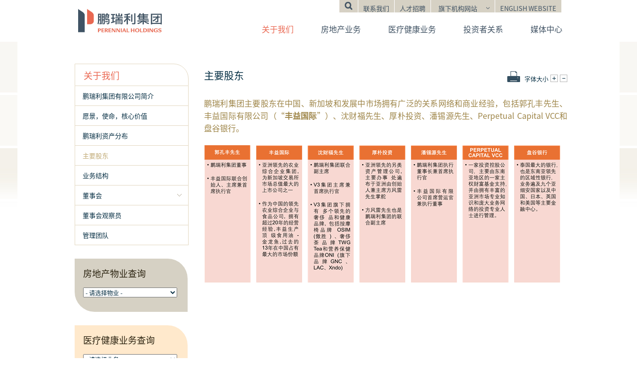

--- FILE ---
content_type: text/html
request_url: https://www.perennialholdings.com/cn/our-shareholders.html
body_size: 14383
content:
<!DOCTYPE html>
<html lang="en">

<head>
  <meta charset="utf-8">
  <title>鹏瑞利集团有限公司 :: 主要股东</title>
  <meta name="viewport" content="width=device-width, initial-scale=1.0">
  <meta name="description" content="">
  <meta name="author" content="">
  <!--
  <meta http-equiv='cache-control' content='no-cache'>
  <meta http-equiv='expires' content='0'>
  <meta http-equiv='pragma' content='no-cache'>
  -->
  <!-- CSS styles -->
  <!-- <link rel="shortcut icon" href="favicon.ico"> -->
  <link rel="shortcut icon" href="/images/favicon-090925.png">
  <link rel="stylesheet" href="https://use.typekit.net/ntb8lse.css">
  <link href="/cn/css/normalize.css" rel="stylesheet">
  <link href="/cn/css/style-rev.css?v=2.0" rel="stylesheet">
  <link href="/cn/css/flexslider.css" rel="stylesheet">  <link href="/cn/css/prettyPhoto.css" rel="stylesheet">
  <link href="/cn/css/layout.css" rel="stylesheet">
  <!-- HTML5 shim, for IE6-8 support of HTML5 elements -->
  <!--[if lt IE 9]>
    <script src="/js/html5shiv.js"></script>
    <script src="https://cdnjs.cloudflare.com/ajax/libs/respond.js/1.4.2/respond.js"></script>
  <![endif]-->
  <!-- css3-mediaqueries.js for IE less than 9 -->
  <!--[if lt IE 9]>
  <script src="https://css3-mediaqueries-js.googlecode.com/svn/trunk/css3-mediaqueries.js"></script>
  <![endif]-->
  <!--[if lt IE 8]>
  <link href="/css/style-ie7.css" rel="stylesheet">
  <![endif]-->




  <style>
    /* added april 2019 */
    .left-menu li ul li ul li a {
      margin-left: 14px;
      background: url('/images/left-menu-plus.png') no-repeat 192px center;
      padding: 6px 30px 6px 10px;
    }

    .left-menu li ul li ul li.active>a {
      background: url('/images/left-menu-minus.png') no-repeat 192px center;
    }

    .left-menu li ul li ul li ul li a {
      background: none;
    }

    .no-icn a {
      background: none !important;
    }
  </style>

  <style>
    body {
      background: none;
    }

    #box-wrap {
      top: 0;
    }

    #flexslider-wrap {
      min-height: 150px;
    }

    .flexslider-full-width {
      width: 100%;
      margin: 0 auto 40px auto;
      padding: 0;
      overflow: hidden;
      position: relative;
    }

    .flexslider {
      overflow: visible;
    }

    .slide-item {
      width: 100%;
      aspect-ratio: 96 / 37;
      background-position: center;
      background-repeat: no-repeat;
      background-size: cover;
      transition: height 0.3s ease;
    }

    .slide-1 {
      background-image: url('/images/banner/home-banner-18082025-slide-1.jpg');
      background-size: cover;
    }

    .slide-2 {
      background-image: url('/images/banner/home-banner-18082025-slide-2.jpg');
      background-size: cover;
    }

    .slide-3 {
      background-image: url('/images/banner/home-banner-18082025-slide-3.jpg');
      background-size: cover;
    }

    .slide-4 {
      background-image: url('/images/banner/home-banner-18082025-slide-4.jpg');
      background-size: cover;
    }

    .slide-5 {
      background-image: url('/images/banner/home-banner-18082025-slide-5.jpg');
      background-size: cover;
    }

    .slide-6 {
      background-image: url('/images/banner/home-banner-18082025-slide-6.jpg');
      background-size: cover;
    }

    .flex-direction-nav li a {
      top: 50%;
    }

    .navbar-language {
      background: #D6D1C4;
    }

    .navbar-language a {
      color: #415364;
      background: url(/images/icon-language-drop-pantone.png) no-repeat 92% center;
    }

    .nav li a {
      color: #415364;
    }

    .nav li a:hover,
    .nav li a.rollOver {
      color: #EA6852;
    }

    .nav li ul {
      background: #EA6852;
    }

    .nav li ul li a:hover {
      color: #415364;
    }

    .nav li ul li ul li a {
      color: #415364;
    }

    .click-for-more {
      color: #415364;
      background: url(/images/sitemap-click-pantone.jpg) no-repeat right top;
    }

    #wrap-footer {
      background: #EA6852;
    }
  </style>

</head>
  <body id="our-shareholders" class="about">    <div class="loader"></div>
    <!-- NAVBAR -->
    <div class="navbar-wrapper">
      <div class="navbar-container">
        <div class="navbar-language">
          <ul class="drop-down-language">
            <li class="remove-icon-drop"><a href="https://investor.perennialholdings.com.cn/ir_contact.html"
                target="_top">联系我们</a></li>
            <li class="remove-icon-drop"><a href="/cn/human-capital-management.html" target="_top">人才招聘</a></li>
            <li><a href="#">旗下机构网站 </a>
              <ul class="fallback website">
                <li><a href="https://capitolsingapore.com/" target="_blank">首都新加坡</a></li>
                <li><a href="https://chijmes.com.sg/" target="_blank">赞美广场</a></li>
                <li><a href="https://www.chinatownpoint.com.sg/" target="_blank">唐城坊</a></li>
                <li><a href="https://perennialbusinesscity.com.sg/" target="_blank">鹏瑞利商务城</a></li>
                <li><a href="http://www.pihmh.com.cn/" target="_blank">成都鹏瑞利国际医疗健康中心</a></li>
                <!-- <li><a href="https://www.22221111.com/" target="_blank">圣丹福现代医院</a></li> -->
                <!-- <li><a href="https://www.111somerset.com.sg/" target="_blank">111索美塞</a></li> -->
              </ul>
            </li>
            <li class="remove-icon-drop"><a href="http://www.perennialholdings.com/our-shareholders.html">English Website</a>















<!--  <a href="http://www.perennialholdings.com/our-shareholders.html">English</a>--></li>
          </ul>
          <div class="m-find-property"><a href="#" id="m-click" class="m-btn-find-a-property">物业/业务查询</a>
            <div class="m-find-content">
              <h2>房地产物业查询</h2>
              <ul class="main-Menu clearfix">
                <li><a href="#">- 请选择物业 -</a>
                  <ul class="subMenu">
                    <li class="real-estate-header">-- <strong>房地产业务</strong> --</li>
                    <li><a href="/cn/properties/singapore/sg-8-shenton-way.html">天澜尊，新加坡</a></li>
                    <li><a href="/cn/properties/singapore/sg-golden-mile-complex.html">Golden Mile Singapore</a></li>
                    <li><a href="/cn/properties/singapore/sg-capitol-singapore.html">首都新加坡, 新加坡</a></li>
                    <li><a href="/cn/properties/singapore/sg-capitol-singapore.html">Eden Residences Capitol,
                        Singapore</a></li>
                    <li><a href="/cn/properties/singapore/sg-capitol-singapore.html">Capitol Singapore Mall</a></li>
                    <li><a href="/cn/properties/singapore/sg-capitol-singapore.html">The Capitol Kempinski Hotel
                        Singapore</a></li>
                    <li><a href="/cn/properties/singapore/sg-chijmes.html">赞美广场, 新加坡</a></li>
                    <li><a href="/cn/properties/singapore/sg-caldecott-hill.html">加利谷山</a></li>
                    <li><a href="/cn/properties/singapore/sg-forett-at-bukit-timah.html">福瑞轩</a></li>
                    <li><a href="/cn/properties/singapore/sg-perennial-business-city.html">鹏瑞利商务城</a></li>
                    <li><a href="/cn/properties/singapore/sg-chinatown-point.html">唐城坊, 新加坡</a></li>
                    <!-- CN -->
                    <li><a href="/cn/properties/china/ch-tianjin-south-hsr-integrated-development.html">鹏瑞利国际健康商旅城
                        (天津南站)</a></li>
                    <li><a href="/cn/properties/china/ch-kunming-south-hsr-integrated-development.html">鹏瑞利国际健康商旅城
                        (昆明南站)</a></li>
                    <li><a
                        href="/cn/properties/china/ch-chengdu-east-high-speed-railway-integrated-development-plot-c.html">成都东站综合项目</a>
                    </li>
                    <li><a
                        href="/cn/properties/china/ch-chengdu-east-high-speed-railway-integrated-development-plot-c.html">成都C地块</a>
                    </li>
                    <li><a
                        href="/cn/properties/china/ch-chengdu-east-high-speed-railway-integrated-development-plot-c.html">成都D2地块</a>
                    </li>
                    <li><a
                        href="/cn/properties/china/ch-chengdu-east-high-speed-railway-integrated-development-plot-c.html">成都鹏瑞利国际医疗健康中心</a>
                    </li>
                    <!--<li><a
                        href="/cn/properties/china/international-health-and-medical-hub-foshan.html">佛山鹏瑞利国际健康商业中心</a>
                    </li>-->
                    <li><a
                        href="/cn/properties/china/ch-xian-north-high-speed-railway-integrated-development.html">鹏瑞利国际健康商旅城(西安北站)</a>
                    </li>
                    <li><a href="/cn/properties/china/ch-chongqing-east-hsr-integrated.html">鹏瑞利国际健康商旅城 (重庆东站)</a></li>
                    <li><a
                        href="/cn/properties/china/hangzhou-west-high-speed-railway-integrated-development.html">杭州西站综合项目</a>
                    </li>
                    <li><a href="/cn/properties/china/ch-beijing-tongzhou-integrated-development.html">北京通州综合项目</a></li>
                    <li><a href="/cn/properties/china/ch-shenyang-longemont-offices.html">沈阳龙之梦综合项目</a></li>
                    <li><a href="/cn/properties/china/ch-shenyang-longemont-offices.html">沈阳龙之梦购物中心</a></li>
                    <li><a href="/cn/properties/china/ch-shenyang-longemont-offices.html">沈阳SUPER时尚奥莱<sup>+</sup></a>
                    </li>
                    <li><a href="/cn/properties/china/ch-shenyang-longemont-offices.html">沈阳龙之梦写字楼</a></li>
                    <li><a href="/cn/properties/china/ch-perennial-qingyang-mall.html">鹏瑞利青羊广场,成都</a></li>
                    <li><a href="/cn/properties/china/ch-perennial-jihua-mall.html">鹏瑞利季华广场，佛山</a></li>
                    <li><a
                        href="/cn/properties/china/hangzhou-west-high-speed-railway-integrated-development.html">Hotels
                        in Hangzhou West HSR Integrated Development, China </a></li>
                    <li><a href="/cn/properties/china/ch-kunming-south-hsr-integrated-development.html">Hotels in
                        Kunming South HSR International Healthcare and Business City, China</a></li>
                    <li><a
                        href="/cn/properties/china/ch-xian-north-high-speed-railway-integrated-development.html">Hotels
                        in Xi’an North HSR International Healthcare and Business City, China</a></li>
                    <li><a href="/cn/properties/china/ch-tianjin-south-hsr-integrated-development.html">Hotels in
                        Tianjin South HSR International Healthcare and Business City, China</a></li>
                    <li><a href="/cn/properties/malaysia/my-the-waterfront-integrated-mixed-use-dev.html">The Light
                        City, 槟城</a></li>

                    <!-- <li><a href="/cn/properties/ghana/gh-accra-integrated-development.html">阿克拉综合项目, 中国</a></li>
                    <li><a href="/cn/properties/singapore/sg-8-shenton-way.html">天澜尊，新加坡</a></li>
                    <li><a href="/cn/properties/china/ch-beijing-tongzhou-integrated-development-phase-1.html">北京通州综合项目，第一阶段, 中国</a></li>
                    <li><a href="/cn/properties/china/ch-beijing-tongzhou-integrated-development-phase-2.html">北京通州综合项目，第二阶段, 中国</a></li>
                    <li><a href="/cn/properties/singapore/sg-capitol-singapore.html">首都新加坡, 新加坡</a></li>
                    <li><a href="/cn/properties/china/ch-chengdu-east-high-speed-railway-integrated-development-plot-c.html">鹏瑞利国际健康商旅城(成都东站)C地块, 中国</a></li>
                    <li><a href="/cn/properties/china/ch-chengdu-east-high-speed-railway-integrated-development-plot-d1.html">鹏瑞利国际健康商旅城(成都东站)D1地块, 中国</a></li>
                    <li><a href="/cn/properties/china/ch-chengdu-east-high-speed-railway-integrated-development-plot-d2.html">鹏瑞利国际健康商旅城(成都东站)D2地块, 中国</a></li>
                    <li><a href="/cn/properties/china/ch-kunming-south-hsr-integrated-development.html">鹏瑞利国际健康商旅城 (昆明南站), 中国</a></li>
                    <li><a href="/cn/properties/singapore/sg-chijmes.html">赞美广场, 新加坡</a></li>
                    <li><a href="/cn/properties/singapore/sg-chinatown-point.html">唐城坊, 新加坡</a></li>
                    <li><a href="/cn/properties/singapore/sg-house-of-tan-yeok-nee.html">陈旭年宅第, 新加坡</a></li>
                    <li><a href="/cn/properties/singapore/sg-perennial-business-city.html">鹏瑞利商务城, 新加坡</a></li>
                    <li><a href="/cn/properties/malaysia/my-the-waterfront-integrated-mixed-use-dev.html">槟城滨海湾综合项目, 马来西亚</a></li>
                    <li><a href="/cn/properties/indonesia/id-the-sanctuary-collection.html">The Sanctuary Collection, 大雅加达地区, 印尼</a></li>
                    <li><a href="/cn/properties/china/ch-perennial-jihua-mall.html">鹏瑞利季华广场, 中国</a></li>
                    <li><a href="/cn/properties/china/ch-perennial-qingyang-mall.html">鹏瑞利青羊广场, 中国</a></li>
                    <li><a href="/cn/properties/china/ch-shenyang-longemont-offices.html">沈阳龙之梦写字楼, 中国</a></li>
                    <li><a href="/cn/properties/china/ch-shenyang-longemont-shopping-mall.html">沈阳龙之梦购物中心, 中国</a></li>
                    <li><a href="/cn/properties/china/ch-shenyang-red-star-macalline-furniture-mall.html">沈阳红星美凯龙家居广场, 中国</a></li>
                    <li><a href="/cn/properties/singapore/sg-tripleone-somerset.html">111索美塞, 新加坡</a></li>
                    <li><a href="/cn/properties/china/ch-xian-north-high-speed-railway-integrated-development-plot-4.html">鹏瑞利国际健康商旅城(西安北站)第4地块, 中国</a></li>
                    <li><a href="/cn/properties/china/ch-xian-north-high-speed-railway-integrated-development-plot-5.html">鹏瑞利国际健康商旅城(西安北站)第5地块, 中国</a></li>
                    <li><a href="/cn/properties/china/ch-tianjin-south-hsr-integrated-development.html">鹏瑞利国际健康商旅城 (天津南站), 中国</a></li>
                    <li class="healthcare-header">-- <strong>医疗保健业务</strong> --</li>
                    <li><a href="/cn/stamford.html">圣丹福现代医院</a></li>
                    <li><a href="/cn/stamford-aesthetics.html">圣丹福整形美容医院</a></li>
                    <li><a href="/cn/properties/china/ch-perennial-international-health-medical-hub.html">鹏瑞利国际医疗健康中心, 中国</a></li>
                    <li><a href="/cn/perennial-international.html">鹏瑞利国际名医馆</a></li>
                    <li><a href="/cn/renshoutang.html">人寿堂</a></li>
                    <li><a href="/cn/eldercare-tianjin.html">天津鹏瑞利康护社区</a></li>
                    <li><a href="/cn/properties/china/alzheimer-care-village-xian.html">西安鹏瑞利知智照护家园</a></li> -->
                    <!--<li><a href="https://www.perennialrealestate.com.sg/cn/properties-healthcare/china/ch-aidigong.html#portfolio1">爱帝宫国际母婴月子会所，顺义，北京</a></li>
                    <li><a href="https://www.perennialrealestate.com.sg/cn/properties-healthcare/china/ch-aidigong.html#portfolio2">爱帝宫国际母婴月子会所，成都</a></li>
                    <li><a href="https://www.perennialrealestate.com.sg/cn/properties-healthcare/china/ch-aidigong.html#portfolio3">爱帝宫国际母婴月子会所，香蜜湖，深圳</a></li>
                    <li><a href="https://www.perennialrealestate.com.sg/cn/properties-healthcare/china/ch-aidigong.html#portfolio4">爱帝宫国际母婴月子会所，银湖，深圳</a></li>
                    <li><a href="https://www.perennialrealestate.com.sg/cn/properties-healthcare/china/ch-aidigong.html#portfolio5">美妈汇产后修复中心，北京 </a></li>
                    <li><a href="https://www.perennialrealestate.com.sg/cn/properties-healthcare/china/ch-aidigong.html#portfolio6">美妈汇产后修复中心，深圳</a></li>
                    <li><a href="https://www.perennialrealestate.com.sg/cn/properties-healthcare/china/ch-chengdu-xiehe-international-eldercare-and-retirement-home.html">成都协和国际颐养院</a></li>
                    <li><a href="https://www.perennialrealestate.com.sg/cn/properties-healthcare/china/ch-st-stamford-modern-hospital.html">圣丹福现代医院，广州</a></li>
                    <li><a href="https://www.perennialrealestate.com.sg/cn/properties-healthcare/china/ch-st-stamford-plastic-surgery-and-aesthetic-hospital.html">圣丹福整形美容医院，成都</a></li>
                    <li><a onclick="location.reload()" href="/cn/aidigong.html#id1">爱帝宫国际母婴月子会所，成都</a></li>
                    <li><a onclick="location.reload()" href="/cn/aidigong.html#id2">爱帝宫国际母婴月子会所，蛇口，深圳</a></li>
                    <li><a onclick="location.reload()" href="/cn/aidigong.html#id0">爱帝宫国际母婴月子会所，顺义，北京</a></li>
                    <li><a onclick="location.reload()" href="/cn/aidigong.html#id3">爱帝宫国际母婴月子会所，香蜜湖，深圳</a></li>
                    <li><a onclick="location.reload()" href="/cn/aidigong.html#id4">爱帝宫国际母婴月子会所，银湖，深圳</a></li>
                    <li><a onclick="location.reload()" href="/cn/aidigong.html#id6">美妈汇产后修复中心，蛇口，深圳</a></li>
                    <li><a onclick="location.reload()" href="/cn/aidigong.html#id5">美妈汇产后修复中心，香蜜湖，深圳</a></li>
                    <li><a onclick="location.reload()" href="/cn/bgi-genomics.html#id0">华大鹏瑞利医学影像诊断中心</a></li>
                    <li><a onclick="location.reload()" href="/cn/renshoutang.html#id0">长宁区仙霞街道老年人日间服务中心，上海</a></li>
                    <li><a onclick="location.reload()" href="/cn/renshoutang.html#id1">成都协和国际颐养院</a></li>
                    <li><a onclick="location.reload()" href="/cn/renshoutang.html#id2">虹桥路协和颐养院，上海</a></li>
                    <li><a onclick="location.reload()" href="/cn/renshoutang.html#id3">江苏路日间照料中心，上海</a></li>
                    <li><a onclick="location.reload()" href="/cn/renshoutang.html#id4">句容市吉利福利中心，镇江</a></li>
                    <li><a onclick="location.reload()" href="/cn/mingyiguan.html#id0">明医馆，新加坡</a></li>
                    <li><a onclick="location.reload()" href="/cn/renshoutang.html#id5">宁波逸仙养老院</a></li>
                    <li><a onclick="location.reload()" href="/cn/perennial-international.html#id0">鹏瑞利国际名医馆，成都</a></li>
                    <li><a onclick="location.reload()" href="/cn/renshoutang.html#id21">人寿堂北虹路药房 延寿中医内科诊所，上海</a></li>
                    <li><a onclick="location.reload()" href="/cn/renshoutang.html#id22">人寿堂大华药房 大华中医内科诊所，上海</a></li>
                    <li><a onclick="location.reload()" href="/cn/renshoutang.html#id23">人寿堂航华药房 维健中医诊所，上海</a></li>
                    <li><a onclick="location.reload()" href="/cn/renshoutang.html#id24">人寿堂江苏路药房总店 人寿堂中医门诊部，上海</a></li>
                    <li><a onclick="location.reload()" href="/cn/renshoutang.html#id6">中环人寿堂养老宝山1，上海</a></li>
                    <li><a onclick="location.reload()" href="/cn/renshoutang.html#id7">中环人寿堂养老宝山2，上海</a></li>
                    <li><a onclick="location.reload()" href="/cn/renshoutang.html#id9">上海西郊协和颐养院，上海</a></li>
                    <li><a onclick="location.reload()" href="/cn/renshoutang.html#id8">上海文杰护理院，上海</a></li>
                    <li><a onclick="location.reload()" href="/cn/stamford.html#id0">圣丹福现代医院，广州</a></li>
                    <li><a onclick="location.reload()" href="/cn/stamford-aesthetics.html#id0">圣丹福整形美容医院</a></li>
                    <li><a onclick="location.reload()" href="/cn/renshoutang.html#id10">武汉九州通人寿堂协和颐养院</a></li>
                    <li><a onclick="location.reload()" href="/cn/renshoutang.html#id11">上海宝山逸仙敬老院，上海</a></li>
                    <li><a onclick="location.reload()" href="/cn/renshoutang.html#id12">逸仙程桥敬老院，上海</a></li>
                    <li><a onclick="location.reload()" href="/cn/renshoutang.html#id13">逸仙第二敬老院，上海</a></li>
                    <li><a onclick="location.reload()" href="/cn/renshoutang.html#id14">逸仙第三敬老院，上海</a></li>
                    <li><a onclick="location.reload()" href="/cn/renshoutang.html#id15">逸仙天山养老院，上海</a></li>
                    <li><a onclick="location.reload()" href="/cn/renshoutang.html#id17">仙霞社区逸仙敬老院，上海</a></li>
                    <li><a onclick="location.reload()" href="/cn/renshoutang.html#id16">仙霞社区逸仙长者照护之家，上海</a></li>
                    <li><a onclick="location.reload()" href="/cn/renshoutang.html#id18">中环逸仙敬老院，上海</a></li>
                    <li><a onclick="location.reload()" href="/cn/renshoutang.html#id19">镇江逸仙养老院</a></li>-->
                  </ul>
                </li>
              </ul>
              <h2 style="margin-top: 20px;">医疗健康业务查询</h2>
              <ul class="main-Menu clearfix">
                <li><a href="#">- 请选择业务 -</a>
                  <ul class="subMenu">
                    <li class="real-estate-header">-- <strong>Healthcare Business</strong> --</li>
                    <li><a href="/cn/renshoutang.html">人寿堂</a></li>
                    <li><a href="/cn/eldercare-tianjin.html">天津鹏瑞利康护社区</a></li>
                    <li><a href="/cn/eldercare-kunming.html">昆明鹏瑞利康养社区</a></li>
                    <li><a href="/cn/alzheimer-care-village-xian.html">西安鹏瑞利知智照护家园</a></li>
                    <li><a href="/cn/parry_assisted_living_care.html"></a>Perennial Living Parry Avenue</li>
                    <li><a href="/cn/jervois_wellness.html"></a>Perennial Wellness (Jervois Road)</li>
                    <li><a
                        href="/cn/properties/china/ch-perennial-international-health-medical-hub.html">成都鹏瑞利国际医疗健康中心</a>
                    </li>
                    <!-- <li><a href="/cn/properties/china/international-health-and-medical-hub-foshan.html">佛山鹏瑞利国际健康商业中心</a></li> -->
                    <li><a href="/cn/perennial-international.html">成都鹏瑞利国际名医馆</a></li>
                    <li><a href="/cn/ch-perennial-tianjin-south-hsr.html">鹏瑞利天津综合医院</a></li>
                    <li><a href="/cn/ch-perennial-tianjin-south-hsr.html">鹏瑞利天津康复医院</a></li>
                    <li><a href="/cn/ch-perennial-tianjin-south-hsr.html">天津鹏瑞利脑科医院</a></li>
                    <li><a href="/cn/ch-perennial-tianjin-south-hsr.html">天津鹏瑞利护理院</a></li>
                    <li><a href="/cn/ch-baiyun-international-healthcare.html">鹏瑞利广州综合医院</a></li>
                    <li><a href="/cn/ch-baiyun-international-healthcare.html">鹏瑞利广州专科医院</a></li>
                    <li><a href="/cn/ch-superiormed-perennial-hospital-chengdu.html">循上鹏瑞利医院</a></li>
                  </ul>
                </li>
              </ul>
              <div class="main-Menu-height"></div>
              <form action="#">
                <select name="property">
                  <option value="- 选择物业 -">- 旗下机构网站 -</option>
                  <!--<option value="https://www.aidigong.com/">爱帝宫国际母婴月子会所</a></option>-->
                  <option value="https://www.capitolsingapore.com/capitol-home">首都新加坡</a></option>
                  <option value="https://chijmes.com.sg/">赞美广场</a></option>
                  <option value="https://www.chinatownpoint.com.sg/">唐城坊</a></option>
                  <option value="https://perennialbusinesscity.com.sg/">鹏瑞利商务城</a></option>
                  <option value="http://www.pihmh.com.cn/">成都鹏瑞利国际医疗健康中心</a></option>
                </select>
              </form>
              <!-- <div class="divider-blue"></div>
          <div class="m-find-country">
            <h3>按国家</h3>
            <form id="home-property-search-form">
              <ul class="m-country clearfix">
                <li>
                  <input id="singapore" type="checkbox" name="location" value="singapore">
                  <div><label for="singapore">新加坡</label></div>
                </li>
                <li>
                  <input id="china" type="checkbox" name="location" value="china">
                  <div><label for="china">中国</label></div>
                </li>
                <li>
                  <input id="malaysia" type="checkbox" name="location" value="malaysia">
                  <div><label for="malaysia">马来西亚</label></div>
                </li>
                 <li>
                <input id="ghana" type="checkbox" name="location" value="ghana" >
                <div><label for="ghana">加纳</label></div></li> 
                <li>
                  <input id="indonesia" type="checkbox" name="location" value="indonesia" >
                  <div><label for="indonesia">印尼</label></div></li>
              </ul>
              <h3>按物业</h3>
              <ul class="m-by-property">
                <li class="m-left">
                  <input id="retail" type="checkbox" name="type" value="retail">
                  <div class="label-top">
                    <label for="retail">商场</label>
                  </div>
                </li>
                <li>
                  <input id="office" type="checkbox" name="type" value="offices">
                  <div class="label-top">
                    <label for="office">办公室</label>
                  </div>
                </li>
                <li>
                  <input id="hotel-and-serviced-apartment" type="checkbox" name="type" value="hotel and serviced apartment" >
                  <div class="label-top">
                    <label for="hotel and serviced apartment">酒店/服务式公寓</label>
                  </div>
                </li>
                <li>
                  <input id="residential" type="checkbox" name="type" value="residential" >
                  <div class="label-top">
                    <label for="residential">住宅</label>
                  </div>
                </li>
                <li>
                  <input id="healthcare" type="checkbox" name="type" value="healthcare" >
                  <div class="label-top">
                    <label for="healthcare">医疗保健</label>
                  </div>
                </li>
                <li>
                  <input id="event-venue-and-convention-centre" type="checkbox" name="type" value="event venue and convention centre" >
                  <div class="label-top">
                    <label for="event venue and convention centre">活动场地/会展中心</label>
                  </div>
                </li>
                <li>
                  <input id="integrated-development" type="checkbox" name="type" value="integrated development" >
                  <div class="label-top">
                    <label for="integrated-development">综合项目</label>
                  </div>
                </li>
              </ul>
              <div class="clear-0"></div>
              <h3>按业务</h3>
              <ul class="m-by-property">
                <li class="m-left">
                  <input id="medical-hospital-home" type="checkbox" name="type" value="medical-hospital">
                  <div class="label-top">
                    <label for="medical-hospital-home">医院/医疗</label>
                  </div>
                </li>
                <li>
                  <input id="eldercare-home" type="checkbox" name="type" value="eldercare-and-senior-housing">
                  <div class="label-top">
                    <label for="eldercare-home">老年护理/养老公寓</label>
                  </div>
                </li>
                <li>
                  <input id="maternal-home" type="checkbox" name="type" value="maternal-and-child-health-management" >
                  <div class="label-top">
                    <label for="maternal-home">母婴健康管理</label>
                  </div>
                </li>
                
              </ul>
               

  
              <div class="m-search-btn">
                <input class="m-search" type="submit" value="搜寻">
              </div>
            </form>
          </div> -->
              <!-- /.property-wrap-bottom -->

            </div>
            <!-- /.m-find-content -->
          </div>
          <!-- /.m-find-property -->
        </div>
        <div class="navbar-search-engine">
          <form id="searchbox_014747220897458590595:iqkxo2agn6y" action="/google-search.html" name="search">
            <input value="FORID:11" name="cof" type="hidden" />
            <div class="navbar-search-inner"> <i class="icon-search"> <img src="/images/search-icon-pantone.jpg"
                  alt=""></i>
              <input class="expandbox" id="q" name="q" value="搜寻"
                onfocus="if (this.value==this.defaultValue){this.value='';}"
                onblur="if (this.value==''){this.value=this.defaultValue;}" size="18" />
            </div>
          </form>
        </div>
        <div class="navbar"> <a class="logo" href="/cn/home.html"><img width="204" height="49"
              src="/images/logo-230725-cn.jpg" alt="" /></a>
          <div class="m-menu-wrap"> <a class="toggleMenu m-btn-top" href="#">目录 <img width="10" height="7"
                src="/cn/images/icon-menu.png" alt="" /></a>
            <div class="navbar-inner">
              <ul class="nav">
                <li class="dropdown"><a href="/cn/corporate-profile.html" target="_top" class="selected" >关于我们</a>
                  <div class="sub-menu-content">
                    <ul class="sub-menu profile">
                      <li><a href="/cn/corporate-profile.html" target="_top" >鹏瑞利集团有限公司简介</a></li>
                      <li><a href="/cn/mission-vision.html" target="_top" >愿景，使命，核心价值</a></li>
                      <li><a href="/cn/our-presence.html" target="_top" >鹏瑞利资产分布</a></li>
                      <li><a href="/cn/our-shareholders.html" target="_top" class="selected" >主要股东</a></li>
                      <li><a href="/cn/business-structure.html" target="_top" >业务结构</a></li>
                      <!--<li class="third"><a class="fmenu" href="/cn/business-strategy.html" target="_top" >综合策略</a>
                    <ul id="integrated-strategy-top" class="sub-menu-lv3 nav-property-top bod">
                      <li><a href="/cn/business-strategy.html" target="_top" >策略</a></li>-->
                      <!--<li><a href="/cn/signature-showcase.html" target="_top" >标志性展示</a></li>-->
                      <!-- </ul>-->
                      <!-- <a href="/cn/business-strategy.html" target="_top" >经营策略</a> -->
                      <!--</li>-->
                      <!-- <li><a href="/cn/board-of-directors.html" target="_top" >董事会</a></li> -->
                      <li class="third"><a class="fmenu" href="/cn/board-of-directors.html#" target="_top" >董事会</a>
                        <ul id="bod-top" class="sub-menu-lv3 nav-property-top bod">
                          <!-- <li><a href="/cn/board-of-directors.html#audit" target="_top" >审计与风险委员会</a></li> -->
                          <li><a href="/cn/board-of-directors.html#remuneration" target="_top" >提名与薪酬委员会</a></li>
                          <li><a href="/cn/board-of-directors.html#corporate" target="_top" >公司披露委员会</a></li>
                          <li><a href="/cn/board-of-directors.html#committee " target="_top" >执行委员会</a></li>
                          <!-- <li><a href="/cn/board-of-directors.html#nomination" target="_top" >提名委员会</a></li> -->

                        </ul>
                      </li>
                      <li><a href="/cn/board-observers.html" target="_top" >董事会观察员</a></li>
                      <li><a href="/cn/management-team.html" target="_top" >管理团队</a></li>
                      <!--<li class="third"><a href="/cn/corporate-governance.html" target="_top" >公司治理</a>
                    <ul class="sub-menu-lv3">
                      <li><a href="/cn/corporate-governance.html" target="_top" >公司治理</a></li>
                      <li><a href="/cn/whistle-blowing-policy.html" target="_top" >举报政策</a></li>
                    </ul>
                  </li>-->
                    </ul>
                  </div>
                </li>
                <li><a href="/cn/map-china.html#china" target="_top" >房地产业务</a>
                  <div class="sub-menu-content">
                    <ul class="sub-menu overview">
                      <li class="third"><a class="fmenu" href="/cn/map-china.html#china" target="_top" >按国家</a>
                        <ul class="sub-menu-lv3">
                          <li><a href="/cn/map-china.html#china" target="_top" >中国</a></li>
                          <li><a href="/cn/map-singapore.html#singapore" target="_top" >新加坡</a></li>
                          <li><a href="/cn/map-malaysia.html#malaysia" target="_top" >马来西亚</a></li>
                          <li><a href="/cn/map-indonesia.html#indonesia" target="_top" >印尼</a></li>
                        </ul>
                      </li>
                      <li class="third"><a class="fmenu" href="/cn/by-asset-class-all.html#all" target="_top" >按资产类别</a>
                        <ul id="top-country" class="sub-menu-lv3 nav-property-top">
                          <li><a href="/cn/by-asset-class-all.html#all" target="_top"
                              class="filter active"
                              data-filter="all">全部</a></li>
                          <li><a href="/cn/by-asset-class-all.html#healthcare" target="_top"
                              class="filter"
                              data-filter=".healthcare">医疗健康TOD</a></li>
                          <li><a href="/cn/by-asset-class-all.html#commercial" target="_top"
                              class="filter"
                              data-filter=".commercial">商业TOD</a></li>
                          <li><a href="/cn/by-asset-class-all.html#retail" target="_top"
                              class="filter"
                              data-filter=".retail">商场</a></li>
                          <li><a href="/cn/by-asset-class-all.html#office" target="_top"
                              class="filter"
                              data-filter=".office">写字楼 / SOHO</a></li>
                          <li><a href="/cn/by-asset-class-all.html#hotels" target="_top"
                              class="filter"
                              data-filter=".hotel">酒店/服务式公寓</a></li>
                          <li><a href="/cn/by-asset-class-all.html#residential" target="_top"
                              class="filter"
                              data-filter=".residential">住宅</a></li>
                          <li><a href="/cn/by-asset-class-all.html#bus_park" target="_top"
                              class="filter"
                              data-filter=".bus_park">商务城</a></li>
                          <li><a href="/cn/by-asset-class-all.html#event" target="_top"
                              class="filter"
                              data-filter=".event">活动场地/会议中心</a></li>
                          <li><a href="/cn/by-asset-class-all.html#integrated" target="_top"
                              class="filter"
                              data-filter=".integrated">综合项目</a></li>
                        </ul>
                      </li>
                    </ul>
                  </div>
                </li>

                <!--<li><a href="/cn/healthcare-map-china.html#china" target="_top" >医疗保健业务</a>
              <div class="sub-menu-content">
                <ul class="sub-menu overview">
                  <li class="third"><a class="fmenu"  href="/cn/healthcare-map-china.html#china" target="_top" >按国家</a>
                    <ul class="sub-menu-lv3">
                      <li><a href="/cn/healthcare-map-china.html#china" target="_top" >中国</a></li>
                      
                      <li><a href="/healthcare-map-singapore.html#singapore" target="_top" >新加坡</a></li>
                      
                    </ul>
                  </li>
                  <li class="third"><a class="fmenu" href="/cn/by-property-all-healthcare.html#all" target="_top" >按业务</a>
                    <ul id="top-country" class="sub-menu-lv3 nav-property-top by-business-ul">
                      <li><a href="/cn/by-property-all-healthcare.html#all" target="_top" class="filter active" data-filter="all-healthcare">全部</a></li>
                      <li><a href="/cn/by-property-all-healthcare.html#medical-hospital" target="_top" class="filter" data-filter=".medical-hospital">医院/医疗</a></li>
                      <li><a href="/cn/by-property-all-healthcare.html#eldercare" target="_top" class="filter" data-filter=".eldercare">老年护理/养老公寓</a></li>
                      <li><a href="/cn/by-property-all-healthcare.html#maternal" target="_top" class="filter" data-filter=".maternal">母婴健康管理</a></li>
                      
                      <li><a href="/by-property-all-healthcare.html#traditional" target="_top" class="filter" data-filter=".traditional">Traditional Chinese Medicine</a></li>
                      
                    </ul>
                  </li>
                </ul>
              </div>
            </li>-->

                <li class="healthcare-business"><a href="/cn/healthcare-business.html" target="_top" >医疗健康业务</a>
                  <!-- <div class="sub-menu-content">
                <ul class="sub-menu overview">
                  <li><a href="/cn/healthcare-business.html" target="_top" >中国</a></li>
                  <li><a href="/cn/healthcare-business-sg.html" target="_top" >新加坡</a></li>
                </ul>
              </div> -->
                </li>


                <li class="dropdown"><a target="_top" href="https://investor.perennialholdings.com.cn/ar.html">投资者关系</a>
                  <div class="sub-menu-content">
                    <ul class="sub-menu ir">
                      <!--<li><a target="_top" href="https://investor.perennialholdings.com.cn/home.html">投资者关系主页</a></li>
                  <li><a target="_top" href="https://investor.perennialholdings.com.cn/financials.html">财务业绩 </a></li>
                  <li><a target="_top" href="https://investor.perennialholdings.com.cn/slides.html">演示幻灯片</a></li>-->
                      <!-- <li class="third"><a class="fmenu" target="_top" href="https://investor.perennialholdings.com.cn/ar.html">年度报告与其他通报</a>
                    <ul class="sub-menu-lv3">
                      <li><a target="_top" href="https://investor.perennialholdings.com.cn/ar.html">年报</a></li>
                      <li><a target="_top" href="https://investor.perennialholdings.com.cn/circular.html">招股书与其它通报</a></li>
                    </ul>
                  </li> -->
                      <li><a target="_top" href="https://investor.perennialholdings.com.cn/ar.html">年报</a></li>
                      <li><a target="_top"
                          href="https://investor.perennialholdings.com.cn/sustainability.html">永续发展报告</a></li>
                      <!--<li><a target="_top" href="https://investor.perennialholdings.com.cn/agm_minutes.html">年度股东大会与特别股东大会</a></li>-->
                      <li><a target="_top"
                          href="https://investor.perennialholdings.com.cn/corporate_governance.html">公司治理</a></li>
                      <li><a target="_top"
                          href="https://investor.perennialholdings.com.cn/corporate_policies.html">商业政策</a></li>
                      <!-- <li class="third"><a class="fmenu" target="_top" href="https://investor.perennialholdings.com.cn/stock_fundamentals.html">股票信息</a>
                    <ul class="sub-menu-lv3">
                      <li><a href="https://investor.perennialholdings.com.cn/stock_fundamentals.html" target="_top">股票基本资料</a></li>
                      <li><a href="https://investor.perennialholdings.com.cn/stock_quotes.html" target="_top">股票行情 </a></li>
                      <li><a href="https://investor.perennialholdings.com.cn/stock_chart_interactive.html" target="_top">互动式图表</a></li>
                      <li><a href="https://investor.perennialholdings.com.cn/stock_insider.html" target="_top">管理交易</a></li>
                      <li><a href="https://investor.perennialholdings.com.cn/historical_price.html" target="_top">成交历史</a></li>
                      <li><a href="https://investor.perennialholdings.com.cn/investment_calculator.html" target="_top">投资计算器</a></li>
                    </ul>
                  </li>-->
                      <!-- <li><a href="https://investor.perennialholdings.com.cn/analyst_coverage.html" target="_top">分析员</a></li> -->

                      <!--<li><a href="https://perennialrealestate.listedcompany-cn.com/ir_and_corporate_communications_policy.html" target="_top">投资者关系及企业传讯政策</a></li>-->
                    </ul>
                  </div>
                </li>
                <li><a class="last" target="_top"
                    href="https://investor.perennialholdings.com.cn/press_releases.html/year/-1">媒体中心</a>
                  <div class="sub-menu-content">
                    <ul class="sub-menu clearfix announcements">
                      <!--<li><a target="_top" href="https://investor.perennialholdings.com.cn/newsroom.html/year/-1">公告</a></li>-->
                      <li><a target="_top"
                          href="https://investor.perennialholdings.com.cn/press_releases.html/year/-1">新闻稿</a></li>
                    </ul>
                  </div>
                </li>


                <li class="menu-desktop-li"><a target="_top" href="/cn/human-capital-management.html" >人才招聘</a>
                  <div class="sub-menu-content">
                    <ul class="sub-menu clearfix contact">
                      <li><a target="_top" href="/cn/human-capital-management.html" >人力资本管理</a></li>
                      <li><a target="_top" href="/cn/why-join-us.html" >为什么要加入我们<span class="careers-symbol">？</span></a></li>
                      <li><a target="_top" href="/cn/available-opportunities.html" >招贤纳才</a></li>
                    </ul>
                  </div>
                </li>
                <li class="menu-desktop-li"><a class="last" target="_top"
                    href="https://investor.perennialholdings.com.cn/ir_contact.html">联系我们</a>
                  <div class="sub-menu-content">
                    <ul class="sub-menu clearfix contact">
                      <li><a target="_top" href="https://investor.perennialholdings.com.cn/ir_contact.html">联系我们</a>
                      </li>
                      <!-- <li><a target="_top" href="https://investor.perennialholdings.com.cn/email_alerts.html">电邮提醒</a></li> -->
                    </ul>
                  </div>
                </li>
                <li class="menu-desktop-li"><a href="http://www.perennialholdings.com/our-shareholders.html">English Website</a>















<!--  <a href="http://www.perennialholdings.com/our-shareholders.html">English</a>--></li>

              </ul>
            </div>
            <!-- /.navbar-inner -->
          </div>
          <!-- /.m-menu-wrap -->

        </div>
        <!-- /.navbar -->
      </div>
      <!-- /.container -->
    </div>
    <!-- /.navbar-wrapper -->



    <!-- ====== Only For Home ==========-->





    <!-- ====== Left Menu==========-->
    <div class="map-height clearfix"></div>    <div id="wrapper-content">
      <div class="wrapper-menu-left">
        <div class="wrapper-menu-left-title">关于我们</div>
        <div class="left-menu">           <ul class="nav-menu">
            <li class="reset-url"><a href="/cn/corporate-profile.html" target="_top" >鹏瑞利集团有限公司简介</a></li>
            <li class="reset-url"><a href="/cn/mission-vision.html" target="_top" >愿景，使命，核心价值</a></li>
            <li class="reset-url"><a href="/cn/our-presence.html" target="_top" >鹏瑞利资产分布</a></li>
            <li class="reset-url"><a href="/cn/our-shareholders.html" target="_top" class="selected" >主要股东</a></li>
            <li class="reset-url"><a href="/cn/business-structure.html" target="_top" >业务结构</a></li>
            <!--<li><a href="/cn/business-strategy.html" target="_top" >综合策略</a>
          <ul class="nav-property-side filters clearfix">
            <li><a href="/cn/business-strategy.html" target="_top" >策略</a></li>-->
            <!--<li><a href="/cn/signature-showcase.html" target="_top" >标志性展示</a></li>-->
            <!-- </ul>-->
            <!-- <a href="/cn/business-strategy.html" target="_top" >经营策略</a> -->
            <!-- </li>-->
            <!-- <li class="reset-url"><a href="/cn/board-of-directors.html" target="_top" >董事会</a></li> -->
            <li><a href="/cn/board-of-directors.html" target="_top" >董事会</a>
              <ul id="bod-side" class="nav-property-side filters clearfix">
                <!-- <li><a href="/cn/board-of-directors.html#audit" >审计与风险委员会</a></li> -->
                <li><a href="/cn/board-of-directors.html#remuneration" >提名与薪酬委员会</a></li>
                <li><a href="/cn/board-of-directors.html#corporate" target="_top" >公司披露委员会</a></li>
                <li><a href="/cn/board-of-directors.html#committee " target="_top" >执行委员会</a></li>
                <!-- <li><a href="/cn/board-of-directors.html#nomination" >提名委员会</a></li> -->


              </ul>
            </li>
            <li class="reset-url"><a href="/cn/board-observers.html" target="_top" >董事会观察员</a></li>
            <li class="reset-url"><a href="/cn/management-team.html" target="_top" >管理团队</a></li>
            <!--<li><a href="/cn/corporate-governance.html" target="_top" >公司治理</a>
        <ul class="second clearfix">
            <li><a href="/cn/corporate-governance.html" target="_top" >公司治理</a></li>
            <li><a href="/cn/whistle-blowing-policy.html" target="_top" >举报政策</a></li>
          </ul>   
        </li>-->
          </ul>          <style type="text/css">
            .left-find-property.healthcare {
              background: #ffe9cc;
            }
          </style>
          <div class="clear-0"></div>
          <div class="left-find-property">
            <div class="property-wrap-top">
              <h2>房地产物业查询</h2>
              <form action="#">
                <select name="property" onchange="location.reload()">
                  <option value="- 请选择物业 -">- 请选择物业 -</option>
                  <option value="-- Real Estate Business --" class="real-estate-header">-- <strong>房地产业务</strong> --
                  </option>
                  <!-- SG -->
                  <option value="/cn/properties/singapore/sg-8-shenton-way.html">天澜尊，新加坡</option>
                  <option value="/cn/properties/singapore/sg-golden-mile-complex.html">Golden Mile Singapore</option>
                  <option value="/cn/properties/singapore/sg-capitol-singapore.html">首都新加坡, 新加坡</option>
                  <option value="/cn/properties/singapore/sg-capitol-singapore.html">Eden Residences Capitol</option>
                  <option value="/cn/properties/singapore/sg-capitol-singapore.html">Capitol Singapore Mall</option>
                  <option value="/cn/properties/singapore/sg-capitol-singapore.html">The Capitol Kempinski Hotel
                    Singapore</option>
                  <option value="/cn/properties/singapore/sg-chijmes.html">赞美广场, 新加坡</option>
                  <option value="/cn/properties/singapore/sg-caldecott-hill.html">加利谷山</option>
                  <option value="/cn/properties/singapore/sg-forett-at-bukit-timah.html">福瑞轩</option>
                  <option value="/cn/properties/singapore/sg-perennial-business-city.html">鹏瑞利商务城</option>
                  <option value="/cn/properties/singapore/sg-chinatown-point.html">唐城坊, 新加坡</option>
                  <!-- CN -->
                  <option value="/cn/properties/china/ch-tianjin-south-hsr-integrated-development.html">鹏瑞利国际健康商旅城
                    (天津南站)</option>
                  <option value="/cn/properties/china/ch-kunming-south-hsr-integrated-development.html">鹏瑞利健康城（昆明南站）
                  </option>
                  <option
                    value="/cn/properties/china/ch-chengdu-east-high-speed-railway-integrated-development-plot-c.html">
                    鹏瑞利健康城（成都东站）</option>
                  <option value="/cn/properties/china/ch-xian-north-high-speed-railway-integrated-development.html">
                    鹏瑞利健康城（西安北站）</option>
                  <option value="/cn/properties/china/ch-chongqing-east-hsr-integrated.html">鹏瑞利健康城（重庆东站）</option>
                  <option value="/cn/properties/china/hangzhou-west-high-speed-railway-integrated-development.html">
                    杭州西站综合项目</option>
                  <option value="/cn/properties/china/ch-beijing-tongzhou-integrated-development.html">北京通州综合项目</option>
                  <option value="/cn/properties/china/ch-shenyang-longemont-offices.html">沈阳龙之梦综合项目</option>
                  <option value="/cn/properties/china/ch-shenyang-longemont-offices.html">沈阳龙之梦购物中心</option>
                  <option value="/cn/properties/china/ch-shenyang-longemont-offices.html">沈阳SUPER时尚奥莱<sup>+</sup>
                  </option>
                  <option value="/cn/properties/china/ch-shenyang-longemont-offices.html">沈阳龙之梦写字楼</option>
                  <option value="/cn/properties/china/ch-perennial-qingyang-mall.html">鹏瑞利青羊广场, 成都</option>
                  <option value="/cn/properties/china/ch-perennial-jihua-mall.html">鹏瑞利季华广场，佛山</option>
                  <option value="/cn/properties/china/hangzhou-west-high-speed-railway-integrated-development.html">
                    Hotels in Hangzhou West HSR Integrated Development, China </option>
                  <option value="/cn/properties/china/ch-kunming-south-hsr-integrated-development.html">Hotels in
                    Kunming South HSR International Healthcare and Business City, China</option>
                  <option value="/cn/properties/china/ch-xian-north-high-speed-railway-integrated-development.html">
                    Hotels in Xi’an North HSR International Healthcare and Business City, China</option>
                  <option value="/cn/properties/china/ch-tianjin-south-hsr-integrated-development.html">Hotels in
                    Tianjin South HSR International Healthcare and Business City, China</option>
                  <option value="/cn/properties/malaysia/my-the-waterfront-integrated-mixed-use-dev.html">The Light
                    City, 槟城</option>
                </select>
              </form>
              <!-- <div class="left-button-click"><img src="/cn/images/property-search-sidebar-drop.gif" alt=""></div> -->
            </div>
            <!-- /.property-wrap-top -->
            <div class="property-wrap-drop">
              <div class="divider"></div>
              <h3>按国家</h3>
              <form id="property-search-form" action="#">
                <ul class="left-location clearfix">
                  <li>
                    <input id="singapore-left" type="checkbox" name="location" value="singapore">
                    <label for="singapore-left">新加坡</label>
                  </li>
                  <li>
                    <input id="china-left" type="checkbox" name="location" value="china">
                    <label for="china-left">中国</label>
                  </li>
                  <li>
                    <input id="malaysia-left" type="checkbox" name="location" value="malaysia">
                    <label for="malaysia-left">马来西亚</label>
                  </li>
                  <!-- <li>
                <input id="ghana-left" type="checkbox" name="location" value="ghana" >
                <label for="ghana-left">加纳</label></li> -->
                  <li>
                    <input id="indonesia-left" type="checkbox" name="location" value="indonesia">
                    <label for="indonesia-left">The Sanctuary Collection, 大雅加达地区, 印尼</label>
                  </li>
                </ul>
                <h3>按物业</h3>
                <ul class="left-property clearfix">
                  <li>
                    <input id="retail-left" type="checkbox" name="type" value="retail">
                    <label for="retail-left">商场</label>
                  </li>
                  <li>
                    <input id="offices-left" type="checkbox" name="type" value="offices">
                    <label for="offices-left">办公室</label>
                  </li>
                  <li>
                    <input id="hotels-left" type="checkbox" name="type" value="hotel and serviced apartment">
                    <label for="hotels-left">酒店/服务式公寓</label>
                  </li>
                  <li>
                    <input id="residential-apartments-left" type="checkbox" name="type" value="residential">
                    <label for="residential-apartments-left">住宅</label>
                  </li>
                  <li>
                    <input id="medical-left" type="checkbox" name="type" value="healthcare">
                    <label for="medical-left">医疗保健</label>
                  </li>
                  <li>
                    <input id="theatre-left" type="checkbox" name="type" value="event venue and convention centre">
                    <label for="theatre-left">活动场地/会展中心</label>
                  </li>
                  <li>
                    <input id="integrated-development-left" type="checkbox" name="type" value="integrated development">
                    <label for="integrated-development-left">综合项目</label>
                  </li>
                </ul>
                <h3>按业务</h3>
                <ul class="left-property clearfix">
                  <li>
                    <input id="medical-hospital-left" type="checkbox" name="type_business" value="medical-hospital">
                    <label for="medical-hospital-left">医院/医疗</label>
                  </li>
                  <li>
                    <input id="eldercare-left" type="checkbox" name="type_business"
                      value="eldercare-and-senior-housing">
                    <label for="eldercare-left">老年护理/养老公寓</label>
                  </li>
                  <li>
                    <input id="maternal-left" type="checkbox" name="type_business"
                      value="maternal-and-child-health-management">
                    <label for="maternal-left">母婴健康管理</label>
                  </li>
                  <!--
              <li>
                <input id="traditional-left" type="checkbox" name="type_business" value="traditional-chinese-medicine" >
                <label for="traditional-left">Traditional Chinese Medicine</label></li>
              <li>
              -->
                </ul>
                <input class="search" type="submit" value="搜寻">
              </form>
            </div>
            <!-- /.property-wrap-drop -->
          </div>
          <div class="clear-0"></div>
          <div class="left-find-property healthcare">
            <div class="property-wrap-top">
              <h2>医疗健康业务查询</h2>
              <form action="#">
                <select name="property" onchange="location.reload()">
                  <option value="- Select a Property/Business -">- 请选择业务 -</option>
                  <option value="#" class="real-estate-header">-- <strong>Healthcare Business</strong> --</option>
                  <option value="/cn/renshoutang.html">人寿堂</option>
                  <option value="/cn/eldercare-tianjin.html">天津鹏瑞利康护社区</option>
                  <option value="/cn/eldercare-kunming.html">昆明鹏瑞利康养社区</option>
                  <option value="/cn/alzheimer-care-village-xian.html">西安鹏瑞利知智照护家园</option>
                  <option value="/cn/parry_assisted_living_care.html">Perennial Living Parry Avenue</option>
                  <option value="/cn/jervois_wellness.html">Perennial Wellness (Jervois Road)</option>
                  <option value="/cn/properties/china/ch-perennial-international-health-medical-hub.html">成都鹏瑞利国际医疗健康中心
                  </option>
                  <!-- <option value="/cn/properties/china/international-health-and-medical-hub-foshan.html">佛山鹏瑞利国际健康商业中心</option> -->
                  <option value="/cn/perennial-international.html">成都鹏瑞利国际名医馆</option>
                  <option value="/cn/ch-perennial-tianjin-south-hsr.html">鹏瑞利天津综合医院</option>
                  <option value="/cn/ch-perennial-tianjin-south-hsr.html">鹏瑞利天津康复医院</option>
                  <option value="/cn/ch-perennial-tianjin-south-hsr.html">天津鹏瑞利脑科医院</option>
                  <option value="/cn/ch-perennial-tianjin-south-hsr.html">天津鹏瑞利护理院</option>
                  <option value="/cn/ch-baiyun-international-healthcare.html">鹏瑞利广州综合医院</option>
                  <option value="/cn/ch-baiyun-international-healthcare.html">鹏瑞利广州专科医院</option>
                  <option value="/cn/ch-superiormed-perennial-hospital-chengdu.html">循上鹏瑞利医院</option>
                </select>
              </form>
              <script type="text/javascript">

              </script>
              <!-- <div class="left-button-click"><img src="/images/property-search-sidebar-drop.gif" alt=""></div> -->
            </div>
          </div>


          <!--
      <div class="clear-0"></div>
      <div class="left-find-property">
        <div class="property-wrap-top">
          <h2>Healthcare Business</h2>
          <form action="#">
            <select name="property">
              <option value="- 选择物业 -">- 选择物业 -</option>
              <option value="/properties/ghana/gh-accra-integrated-development.html">阿克拉综合项目, 加纳</option>
              <option value="/properties/singapore/sg-8-shenton-way.html">珊顿道8号, Singapore</option>
              <option value="/properties/china/ch-beijing-tongzhou-integrated-development-phase-1.html">北京通州综合项目，第一阶段, China</option>
              <option value="/properties/china/ch-beijing-tongzhou-integrated-development-phase-2.html">北京通州综合项目，第二阶段, China</option>
              <option value="/properties/singapore/sg-capitol-singapore.html">首都新加坡, Singapore</option>
              <option value="/properties/china/ch-chengdu-east-high-speed-railway-integrated-development-plot-c.html">成都东站综合项目C地块, China</option>
              <option value="/properties/china/ch-chengdu-east-high-speed-railway-integrated-development-plot-d1.html">成都东站综合项目D1地块, China</option>
              <option value="/properties/china/ch-chengdu-east-high-speed-railway-integrated-development-plot-d2.html">成都东站综合项目D2地块, China</option>
              <option value="/properties/singapore/sg-chijmes.html">赞美广场, Singapore</option>
              <option value="/properties/singapore/sg-chinatown-point.html">唐城坊, Singapore</option>
              <option value="/properties/singapore/sg-house-of-tan-yeok-nee.html">陈旭年宅第, Singapore</option>
              <option value="/properties/malaysia/my-the-waterfront-integrated-mixed-use-dev.html">槟城滨海湾综合项目</option>
              <option value="/properties/china/ch-perennial-international-health-medical-hub.html">鹏瑞利国际医疗健康中心, China</option>
              <option value="/properties/china/ch-perennial-jihua-mall.html">鹏瑞利季华广场, China</option>
              <option value="/properties/china/ch-perennial-qingyang-mall.html">鹏瑞利青羊广场, China</option>
              <option value="/properties/china/ch-shenyang-longemont-offices.html">沈阳龙之梦写字楼, China</option>
              <option value="/properties/china/ch-shenyang-longemont-shopping-mall.html">沈阳龙之梦购物中心, China</option>
              <option value="/properties/china/ch-shenyang-red-star-macalline-furniture-mall.html">沈阳红星美凯龙家居广场, China</option>
              <option value="/properties/singapore/sg-tripleone-somerset.html">111索美塞, Singapore</option>
              <option value="/properties/china/ch-xian-north-high-speed-railway-integrated-development-plot-4.html">Xi'an North High Speed Railway Integrated Development Plot 4, China</option>
              <option value="/properties/china/ch-xian-north-high-speed-railway-integrated-development-plot-5.html">Xi'an North High Speed Railway Integrated Development Plot 5, China</option>
              <option value="/properties/china/ch-zhuhai-hengqin-integrated-development.html">珠海横琴综合项目, China</option>
            </select>
          </form>
          <div class="left-button-click-healthcare"><img src="/cn/images/property-search-sidebar-drop.gif" alt=""></div>
        </div>

        <div class="property-wrap-drop-healthcare">
          <div class="divider"></div>
          <h3>按国家</h3>
          <form id="property-search-form-healthcare" action="#">
            <ul class="left-location clearfix">
              <li>
                <input id="singapore-left-healthcare" type="checkbox" name="location" value="singapore" >
                <label for="singapore-left-healthcare">Singapore</label></li>
              <li>
                <input id="china-left-healthcare" type="checkbox" name="location" value="china" >
                <label for="china-left-healthcare">China</label></li>
            </ul>
            <h3>按物业</h3>
            <ul class="left-property clearfix">
              <li>
                <input id="medical-hospital-left" type="checkbox" name="type" value="medical-hospital" >
                <label for="medical-hospital-left">Medical/Hospital</label></li>
              <li>
                <input id="eldercare-left" type="checkbox" name="type" value="eldercare-and-senior-housing" >
                <label for="eldercare-left">Eldercare/Senior Housing</label></li>
              <li>
                <input id="maternal-left" type="checkbox" name="type" value="maternal-and-child-health-management" >
                <label for="maternal-left">Maternal and Child Health Management</label></li>
              <li>
                <input id="traditional-left" type="checkbox" name="type" value="traditional-chinese-medicine" >
                <label for="traditional-left">Traditional Chinese Medicine</label></li>
              <li>
            </ul>
            <input class="search" type="submit" value="Search">
          </form>
        </div>
     
      </div>
-->


        </div>
        <!-- /.left-menu -->
      </div>
      <!-- /.wrapper-menu-left -->



      <!-- ====== Right Menu==========-->
      <div class="wrapper-content-right search-results-ctn search-results-btn-healthcare">
        <h1>主要股东          <div class="right-print"> <a href="javascript:window.print()" class="icon_print"><img
                src="/cn/images/icon-print.png" alt="" /></a>
            <div class="font-links">
              <ul>
                <li>字体大小</li>
                <li><a href="#" id="incfont" class="button buttonfont"><img src="/cn/images/text-plus.png" alt="" /></a>
                </li>
                <li><a href="#" id="decfont" class="button buttonfont"><img src="/cn/images/text-minus.png"
                      alt="" /></a></li>
              </ul>
            </div>
          </div>
        </h1>
<p class="first-paragraph">鹏瑞利集团主要股东在中国、新加坡和发展中市场拥有广泛的关系网络和商业经验，包括郭孔丰先生、丰益国际有限公司（“<strong>丰益国际</strong>”）、沈财福先生、厚朴投资、潘锡源先生、Perpetual Capital VCC和盘谷银行。</p>

<p><img alt="" src="/cn/images/our-shareholders-cn-july-2024.png" /></p>

<!--<h2>Integrated Real Estate Business Platform</h2>
<p>The Group has in place an established in-house integrated real estate business platform with real estate management and capital management capabilities.  The integrated platform enhances the Group's ability to gain access to strategically located prime land plots which are designated for mixed-use developments.  In addition, it allows the Group to extract value across the entire real estate value chain, ranging from sourcing, designing and developing projects, to managing them upon completion.</p>


<p>The Company leverages on its strong sponsors, comprising Mr Kuok Khoon Hong, Mr Ron Sim, Wilmar and Mr Pua Seck Guan, who have extensive networks and business experience in the PRC, Singapore and emerging markets.</p>

<p>In addition to the sponsors, the Company has a demonstrated track record of being able to tap into a wide network of strong and strategic real estate partners and financial investors at various project levels. The Company's current real estate partners and/or financial investors include Shanghai Summit Real Estate Development Co., Ltd., Shun Tak Holdings Limited, Chesham Properties Pte. Ltd.,</p>

<p>Boustead  Singapore  Limited,  Breadtalk  Group  Limited, Alpha  Investment  Partners  Limited, SEB Investment GmbH, SingHaiyi Group Ltd., Singapore Press Holdings Limited, NTUC Fairprice Co-operative Limited and Shun Fung Holdings (Private) Limited.</p>

<p><img alt="" src="/images/sponsor-integrated-platform.jpg" /></p>
<p>The Group's integrated real estate business platform is supported by an internalised management team with strong capabilities and proven track record.</p>-->
</div>
  <!-- /.wrapper-content-right --> 
  
</div>
<!-- /#wrapper-content --> 
<div class="click-for-more">网站地图</div>
<div class="sitemap-wrap">
  <div class="sitemap-inner clearfix">
    <ul class="sitemap clearfix">
      <li>
        <h2>关于我们</h2>
        <ul>
          <li><a href="/cn/corporate-profile.html" target="_top">鹏瑞利集团有限公司简介</a></li>
          <li><a href="/cn/mission-vision.html" target="_top">愿景，使命，核心价值</a></li>
          <li><a href="/cn/our-presence.html target="_top">鹏瑞利资产分布</a></li>
          <li><a href="/cn/our-shareholders.html" target="_top">主要股东</a></li>
          <li><a href="/cn/business-structure.html" target="_top">业务结构</a></li>
          <!--<li><a href="/cn/business-strategy.html" target="_top">经营策略</a></li>-->
          <li><a href="/cn/board-of-directors.html" target="_top">董事会</a></li>
          <li><a href="/cn/board-observers.html" target="_top">董事会观察员</a></li>
          <li><a href="/cn/management-team.html" target="_top">管理团队</a></li>

        </ul>
      </li>
      <li>
        <h2>房地产业务</h2>
        <ul>
          <li><a href="/cn/map-china.html#china" target="_top">按国家</a></li>
          <!-- <li><a href="/cn/by-property-all.html#all" target="_top">按物业</a></li> -->
          <li><a href="/cn/by-asset-class-all.html#all" target="_top">按资产类别</a></li>
        </ul>
      </li>
      <li>
        <h2>医疗健康业务</h2>
        <ul>
          <li><a href="/cn/healthcare-business.html" target="_top">中国</a></li>
          <li><a href="/cn/healthcare-business-singapore.html" target="_top">新加坡</a></li>
        </ul>
      </li>
      <li>
        <h2>投资者关系</h2>
        <ul>
         <!-- <li><a href="http://investor.perennialholdings.com.cn/home.html" target="_top">投资者关系主页 </a></li>
		  		<li><a href="http://investor.perennialholdings.com.cn/financials.html" target="_top">财务业绩</a></li>
          <li><a href="http://investor.perennialholdings.com.cn/slides.html" target="_top">演示幻灯片</a></li>-->
          <li><a href="http://investor.perennialholdings.com.cn/ar.html" target="_top">年度</a></li>
          <li><a href="http://investor.perennialholdings.com.cn/sustainability.html" target="_top">永续发展报告</a></li>
          <!--<li><a href="http://investor.perennialholdings.com.cn/agm_minutes.html" target="_top">年度股东大会与特别股东大会</a></li>-->
           <li><a href="http://investor.perennialholdings.com.cn/corporate_governance.html" target="_top">公司治理</a></li>
           <li><a href="http://investor.perennialholdings.com.cn/corporate_policies.html" target="_top">商业政策</a></li>



        </ul>
      </li>
      <li class="footer-newsroom">
        <h2>媒体中心</h2>
        <ul>
         <!-- <li><a href="http://investor.perennialholdings.com.cn/newsroom.html/year/-1" target="_top">公告</a></li>-->
          <li><a href="http://investor.perennialholdings.com.cn/press_releases.html/year/-1" target="_top">新闻稿</a></li>
        </ul>
      </li>
      <li><h2>人才招聘</h2>
				<ul>
				<li><a target="_top" href="/cn/human-capital-management.html">人力资本管理</a></li>
					    <li><a target="_top" href="/cn/why-join-us.html">为什么要加入我们<span class="careers-symbol">?</span></a></li>
					    <li><a target="_top" href="/cn/available-opportunities.html">招贤纳才</a></li>
				</ul>
				</li>
      <li class="footer-contact-us">
        <h2>联系我们</h2>
        <ul>
          <li><a href="http://investor.perennialholdings.com.cn/ir_contact.html" target="_top">联系我们</a></li>
          <!-- <li><a href="http://investor.perennialholdings.com.cn/email_alerts.html" target="_top">电邮提醒</a></li> -->
        </ul>
      </li>
    </ul>
  </div>
  <!-- /.sitemap-inner --> 
</div>
<!-- /.sitemap-wrap -->

<footer>
  <div id="wrap-footer">
    <div id="wrap-footer-inner">
      <div class="footer-copyright"> Copyright 
        <script type="text/javascript">
        var dteNow = new Date();
        var intYear = dteNow.getFullYear();
        document.write(intYear);
      </script> Perennial Holdings Private Limited <span>All Rights Reserved.</span> </div>
      <div class="footer-terms">
        <ul>
          <li class="first"><a href="/cn/terms-and-conditions.html" target="_top">条款和条件</a></li>
          <li class="last"><a href="/cn/privacy-policy.html" target="_top">隐私权政策</a></li>
          <!-- <li class="last"><a href="#" target="_top">Disclaimer</a></li>-->
        </ul>
      </div>
    </div>
  </div>
</footer>









<!-- Le javascript
================================================== -->
<!-- Placed at the end of the document so the pages load faster -->
<script type="text/javascript" src="/cn/js/jquery-1.8.3.min.js"></script>
<script type="text/javascript">
$(window).load(function() {
	$(".loader").fadeOut("slow");
})
</script>
<script src="https://cdnjs.cloudflare.com/ajax/libs/modernizr/2.7.1/modernizr.min.js"></script>
<script src="/cn/js/jquery.prettyPhoto.js"></script>
<script src="/cn/js/jquery.accordion-1.2.2.source.js"></script>
<script src="/cn/js/jquery.hoverIntent.js"></script>
<script src="/cn/js/jquery.mixitup.min.js"></script>
<script src="/cn/js/jquery.easing.min.js"></script>	
<script src="/cn/js/jquery.flexslider.js"></script>
<script src="/cn/js/jquery.equalheightcolumns.js"></script>
<script src="/cn/js/ios-orientationchange-fix.js"></script>	
<script src="/cn/js/general.js"></script> 


<script>


//function = height for filter
equalheight = function(container){

var currentTallest = 0,
     currentRowStart = 0,
     rowDivs = new Array(),
     $el,
     topPosition = 0;
 $(container).each(function() {

   $el = $(this);
   $($el).height('auto')
   topPostion = $el.position().top;

   if (currentRowStart != topPostion) {
     for (currentDiv = 0 ; currentDiv < rowDivs.length ; currentDiv++) {
       rowDivs[currentDiv].height(currentTallest);
     }
     rowDivs.length = 0; // empty the array
     currentRowStart = topPostion;
     currentTallest = $el.height();
     rowDivs.push($el);
   } else {
     rowDivs.push($el);
     currentTallest = (currentTallest < $el.height()) ? ($el.height()) : (currentTallest);
  }
   for (currentDiv = 0 ; currentDiv < rowDivs.length ; currentDiv++) {
     rowDivs[currentDiv].height(currentTallest);
   }
 });
}

$(window).load(function() {
  equalheight('#nav-property-content .inner, #ch-aidigong .tablst li a');
});


$(window).resize(function(){
  equalheight('#nav-property-content .inner, #ch-aidigong .tablst li a');
});

</script>		


<script>
$(function () {
	
	var filterList = {
	
		init: function () {
		
			// MixItUp plugin
			// http://mixitup.io
			
			var filterBy = 'all';
			var data_filter, 
					temp = new Array(),
					collection = new Array( $('.nav-property-top'), $('.nav-property-side'), $('#nav-property-content') );
			
			if( window.location.hash.substr(1) && window.location.hash.substr(1) !== 'all' ) {
				filterBy = '.' + window.location.hash.substr(1);
			}
			
			//console.log('Filter By : ' + filterBy + ' Hash : ' + window.location.hash);
			
			$('.portfoliolist').mixItUp ({
				animation : {
					effects : 'fade',
					easing	: 'ease'
				},
				selectors	: {
					target	: '.portfolio',
					filter	: '.filter'
				},
				load			: {
					filter	: filterBy
				},
				callbacks	: {
				
					onMixStart	: function(state)	{
						//--- Get active filter element
						data_filter = $('.filter.active').data('filter');
						
						//--- Sync all active filter element
						$(collection).each( function(index) {				
							temp[index] = $(this).find('[data-filter="' + data_filter + '"]');
							!temp[index].hasClass('active') ? temp[index].addClass('active') : false;
						});
							
						temp[1].parent('li').siblings().removeClass('active');
						temp[1].parent('li').addClass('active');
						
						temp[0].parent('li').siblings().children('a').removeClass('selected');
						temp[0].addClass('selected');
					},
					
					onMixEnd		: function(state) { 
						//filterList.hoverEffect(); 
					}
				}
				
			});
		
		},
		
		hoverEffect: function () {
		
			// Simple parallax effect
			$('.portfoliolist .portfolio').hover(
				function () {
					$(this).find('.label').stop().animate({bottom: 0}, 200, 'easeOutQuad');
					$(this).find('img').stop().animate({top: -70}, 500, 'easeOutQuad');				
				},
				function () {
					$(this).find('.label').stop().animate({bottom: -159}, 200, 'easeInQuad');
					$(this).find('img').stop().animate({top: 0}, 300, 'easeOutQuad');								
				}		
			);				
		
		}

	};
	
	// Run the show!
	filterList.init();
	
	
});	
</script>

<script>
$(window).load(function() {
  $('#flexslider-top').flexslider({
    animation: "slide",
    controlsContainer: $(".custom-controls-container"),
    customDirectionNav: $(".custom-navigation a")
  });
  $('#flexslider-location').flexslider({
    animation: "slide",
    controlsContainer: $(".custom-controls-container-location"),
    customDirectionNav: $(".custom-navigation-location a")

  });

});

</script>


<script>
  (function(i,s,o,g,r,a,m){i['GoogleAnalyticsObject']=r;i[r]=i[r]||function(){
  (i[r].q=i[r].q||[]).push(arguments)},i[r].l=1*new Date();a=s.createElement(o),
  m=s.getElementsByTagName(o)[0];a.async=1;a.src=g;m.parentNode.insertBefore(a,m)
  })(window,document,'script','//www.google-analytics.com/analytics.js','ga');

  ga('create', 'UA-56124766-1', 'auto');
  ga('send', 'pageview');
</script>
<script type="text/javascript">
        $(".new-link").on("click", function(){
          $(this).parents("li.new-menu").siblings().children(".new-link").removeClass("active");
          $(this).toggleClass("active");
        })
      </script>
</body>
</html>

--- FILE ---
content_type: text/css
request_url: https://www.perennialholdings.com/cn/css/style-rev.css?v=2.0
body_size: 15825
content:
@font-face {
  font-family: 'Source Han Sans CN';
  src: url('/cn/fonts/SourceHanSansSC-Regular.otf') format('opentype');
  font-weight: normal;
  font-style: normal;
}
body{
	font-family: 'Source Han Sans CN', sans-serif;
}
* { margin: 0; padding: 0; }
a { text-decoration: none; color: #666666; }
a:hover { text-decoration: none; color: #EA6852; }
.clearfix:before,.clearfix:after {content: " "; display: table;}
.clearfix:after {clear: both;}
.clearfix {*zoom: 1;}
p { margin: 22px 0; }
sup { font-size: 9px; }
.clear-0 { clear: both; }
.careers-symbol { font-family: "Arial"; }
.loader {position: fixed; left: 0px;top: 0px;width: 100%;height: 100%;z-index: 9999; background: url('/cn/images/page-loader.gif') 50% 50% no-repeat rgb(249,249,249);}

.wrapper         {width:80%;height:100%;margin:0 auto;background:#CCC}
.h_iframe        {position:relative;}
.h_iframe .ratio {display:block;width:100%;height:auto;}
.h_iframe iframe {position:absolute;top:0;left:0;width:100%; height:100%;}

body#by-country { background:url(/cn/images/body-subpage-bg.jpg) no-repeat center 83px }
body.about { background:url(/cn/images/body-subpage-bg-standard.jpg) no-repeat center 83px }
body { background:url(/cn/images/body-home-bg.jpg) no-repeat center 83px; overflow-x: hidden; }
.navbar-wrapper { width: 100%; height: 83px; position: relative; z-index: 10; background: #fff; }
.navbar-container { margin: 0 auto; width: 1000px; padding: 0px 100px; position: relative; }
.navbar-wrapper a.logo { padding: 0 0 0 10px; width: 204px; float: left; margin-top: -8px; }

/*heading styles*/
.main-Menu { background: #fff; width: 99.6%;  }
.main-Menu li { width: 100%; }
.main-Menu li a { font-size: 12px; color: #01293e; padding: 7px; display: block; background: none;  text-transform: capitalize; font-family: sans-serif; }
.main-Menu-height { height: 5px; }
.navbar-language ul.subMenu { display: none; width: 100%; background: #fff; z-index: 5; border: 1px solid #333; }
.navbar-language ul.subMenu li { width: 98%; border: none; padding: 1%;  }
.navbar-language ul.subMenu li a { color: #01293e; padding: 2px 0; }


.navbar-language { background: #fef3e7; float: right; margin-right: 11px; position: relative; z-index: 1; }
.navbar-language ul { margin: 0; padding: 0; }
.navbar-language ul li { float: left; margin: 0; position: relative; list-style: none; border-right: 1px solid #fff; height: 25px; }
.navbar-language ul li ul { position: absolute; top: 25px; left: 0; margin: 0; padding: 0; list-style: none; display: none; background-color: #f36f20;  }
.navbar-language ul li ul li {  margin: 0 0 0 0; border-bottom: 1px solid #f69358; border-right: none; width: 189px; height: auto; }
.navbar-language ul li ul li a { background-image: none; color: #fff; font-size: 13px; padding: 9px 22px 5px 10px; text-transform: capitalize; line-height: 13px; }
.navbar-language ul li ul li a:hover { color: #042d42; }
.navbar-language ul li ul.language li { width: 72px; }
.navbar-language a { font-family: 'Source Han Sans CN', sans-serif;
font-weight:300; text-transform: uppercase; font-size: 13px; background:url(/cn/images/icon-language-drop.png) no-repeat 92% center; padding: 7px 35px 6px 15px; color: #EA6852; display: block; }
.website { z-index: 999;}
	.drop-down-language li.remove-icon-drop a { background: none; padding: 7px 10px 6px 10px }

.navbar-search-engine { float: right; }
.navbar-search-inner { width: auto; height: 100%; padding:0 1px 0 0; }
.navbar-search-inner img { width: 37px; vertical-align: top; cursor: pointer; }
input.expandbox { margin-left: -5px; background: #f7f7f7; vertical-align: top; border: none; height: 21px; width: 136px; height: 19px; padding: 3px 0 3px 10px; font-size: 12px; color: #bfbfbf; font-family: 'Source Han Sans CN', sans-serif;
font-weight:300;	}
.expandbox { display: none; }

.navbar-inner { float: right; padding: 21px 0 0 0;}
.navbar { clear: both; }
.toggleMenu { display: none; }
	.nav { float: left; width: 614px; height: 30px; display: inline; }
.nav li { float: left; list-style: none; position: relative; }
.nav li a { font-family: 'Source Han Sans CN', sans-serif;
font-weight:300; font-size: 16px; padding: 0 55px 0px 0; color: #01293e; height: 37px; display: block; text-transform: uppercase; }
.nav li a:hover, .nav li a.rollOver { color: #EA6852; background:url(/cn/images/menu-arrow-selected.gif) no-repeat left bottom; }
.nav li a.selected {color: #EA6852;}
.nav li ul.contact { width: 225px; }
.nav li ul { width: 238px; float: left; background: #EA6852; }
	.nav li ul.by-business-ul { width: 310px; background: #EA6852;  }
	.nav li ul li ul.by-business-ul li { width: 310px; }
.nav li ul li { float: none; list-style: none; padding: 0; position: relative; }
	.nav li ul li a { padding: 8px 16px 6px 16px; display: block; color: #fff; height: auto; border-bottom: 1px solid #ec8749; text-transform: uppercase; font-size: 14px;  }
.nav li ul li.third a { background:url(/cn/images/level-2-arrow.gif) no-repeat 220px center; }
.nav li ul li.third a:hover { background:url(/cn/images/level-2-arrow.gif) no-repeat 220px center;  }
.nav li ul li.third a.rollOver { color: #01293e; }
.nav li ul li a.selected { color: #01293e; }
.nav li ul li a:hover { color: #01293e; background-image: none;  }
.nav li .sub-menu-content { position: absolute; top: 37px; left: 0; display: none; background: #EA6852; }
.nav li .sub-menu-lv3 { display: none; }
.nav li ul li ul { position: absolute; left: 238px; top: 0; }
.nav li ul li ul li { float: none; padding: 0; width: 265px; padding: 0; position: relative; }
.nav li ul li ul li a { display: block; background: #f0f0f0 !important; padding: 7px 30px 5px 16px; border-bottom: 1px solid #dfdfdf; color: #01293e; white-space: nowrap; height: 17px; text-transform: uppercase;  font-size: 14px;  }
.nav li ul li ul li a.last { border-bottom: 0; }
.nav li ul li ul li a:hover, .nav li ul li ul li a.selected { background: #9e8548; color: #EA6852; }
.nav li a.last { padding-right: 0; }
@media all and (max-width: 3000px) and (min-width: 801px) {
.nav li:hover .sub-menu-content { display: block;  }
.nav li ul li:hover .sub-menu-lv3 { display: block; }
}
	.menu-desktop-li { display: none; }

#banner-wrap { height: 100%; clear: both; }
#flexslider-wrap { max-width: 1200px; margin: 0 auto; width: 100%; position: relative; z-index: 5; padding-bottom: 9px; min-height: 600px; clear: both; }
#box-wrap { width: 1000px; position: absolute; top: 467px; left: 105px; z-index: 0; }
#home .flex-control-nav { display: none; }

.column-1, .column-2, .column-3, .column-4 { font-family: 'Source Han Sans CN', sans-serif;
	font-weight:700; float: left; color: #fff; margin: 0 20px 0 0; }

#box-wrap .column-1 { width: 229px; border: 1px solid #c1bebe; padding: 0; background: #fff; padding-top: 5px; }
#box-wrap .column-1 .circular { width: 150px; float: left; }
#box-wrap .column-1 .circular li { border: none; color: #272727; padding: 0 0 0 8px }
#box-wrap .column-1 .circular li:first-child { padding-top: 10px; font-family: 'Source Han Sans CN', sans-serif;
font-weight:500; font-weight: 400; }
#box-wrap .column-1 .circular li.download { padding: 16px 0 0 8px }
#box-wrap .column-1 .circular li.date { font-size: 12px;  }
#box-wrap .column-1 .circular li em { font-size: 12px; }
#box-wrap .column-1 img { border-right: 1px solid #f1f1f1; float: left;  }
#box-wrap .column-1 .title { color: #022a3f; font-size: 18px; }
#box-wrap .column-1 a { color: #022b40; }

*:first-child+html #box-wrap .column-1 { padding: 5px 0 0 0; }
#box-wrap .column-1 ul li { list-style: none; border-bottom: 1px solid #dfdfdf; font-size: 14px; padding: 3px 0 4px 8px; color: #6e6e6e; clear: both; }
*:first-child+html #box-wrap .column-1 ul li { padding: 2px 0 3px 8px; }
#box-wrap .column-1 ul li .price { font-size: 24px; color: #042d42; font-family: 'Source Han Sans CN', sans-serif;
font-weight:500; padding-right: 8px; }
#box-wrap .column-1 ul li .up { font-size: 16px; color: #3a9200; font-family: 'Source Han Sans CN', sans-serif;
font-weight:700; background:url(/cn/images/arrow-up.gif) no-repeat left bottom; line-height: 16px; padding: 4px 0 0 20px;  }
#box-wrap .column-1 ul li .down { font-size: 16px; color: #bf0000; font-family: 'Source Han Sans CN', sans-serif;
font-weight:700; background:url(/cn/images/arrow-down.gif) no-repeat left bottom; line-height: 16px; padding: 3px 0 0 20px; letter-spacing: 1px; }
#box-wrap .column-1 ul li .nil { font-size: 16px; color: #000; font-family: 'Source Han Sans CN', sans-serif;
font-weight:700; background:url(/cn/images/unchanged.gif) no-repeat left bottom; line-height: 16px; padding: 3px 0 0 20px; letter-spacing: 1px; }
#box-wrap .column-1 ul li .date { float: left; width: 100%; font-size: 11px; clear: both; font-family: 'Source Han Sans CN', sans-serif;
	font-weight:700; padding: 3px 0;  }
#box-wrap .column-1 ul li .change { padding: 3px 0 0 0;  }
#box-wrap .column-1 ul li div { color: #272727; float: left; font-size: 13px; }
#box-wrap .column-1 ul li .text { width: 100px; float: left; color: #6e6e6e; font-size: 13px; }
#box-wrap .column-1 ul li.last { border-bottom: none; }

#box-wrap .column-2 { background: #EA6852; padding: 0; width: 212px; padding: 11px 0 0 0; height: 100px; position: relative; }
#box-wrap .column-2 p { font-size: 14px; padding: 3px 0; margin: 0; }
#box-wrap .column-2 .factsheet { width: 205px; float: left; }
#box-wrap .column-2 .factsheet li { border: none; color: #fff; padding: 0 0 0 8px; font-size: 13px; list-style: none; }
#box-wrap .column-2 .factsheet li.bullet { background:url(/cn/images/bullet_financialResults.png) no-repeat 9px center; padding-left: 20px; }
#box-wrap .column-2 .factsheet li:first-child { padding-top: 10px; font-family: 'Source Han Sans CN', sans-serif;
font-weight:500; font-weight: 400; font-size: 18px; color: #fff; white-space: nowrap; }
#box-wrap .column-2 .factsheet li.download { padding: 16px 0 0 8px }
#box-wrap .column-2 .factsheet li.date { font-size: 12px;  }
#box-wrap .column-2 .factsheet li em { font-size: 11px; }
#box-wrap .column-2 img { border-right: 1px solid #f1f1f1; float: left;  }
#box-wrap .column-2 a { color: #022b40; }

#box-wrap .column-2 .latest-financial { padding-left: 4%; }
#box-wrap .column-2 .latest-financial h2 {font-family: 'Source Han Sans CN', sans-serif;
font-weight:500; font-size: 18px; padding-bottom: 0;  margin: 0; color: #fff;  }
#box-wrap .column-2 .latest-financial div.read {font-size: 12px;  }

#box-wrap .column-2 .latest-ar h2 {font-family: 'Source Han Sans CN', sans-serif;
font-weight:500; font-size: 18px; padding-bottom: 0;  margin: 0; color: #fff;  }
#box-wrap .column-2 .latest-ar { background: #f58948; padding: 8px 0 0 4%; height: 45px; position: absolute; bottom: 0; left: 0; width: 96%;}
#box-wrap .column-2 .latest-ar div.read {font-size: 12px;  }

#box-wrap .column-3 { background: #b2985a; padding: 11px 12px 0 17px; width: 199px; height: 100px; }
#box-wrap .column-3 h2 { font-family: 'Source Han Sans CN', sans-serif;
font-weight:500; font-size: 18px; padding-bottom: 0;  margin: 0; color: #fff; }
#box-wrap .column-3 ul { height: 57px;  }
#box-wrap .column-3 ul li p { margin: 6px 0; }
#box-wrap .column-3 ul li { list-style: none; width: 100%; overflow: hidden; }
#box-wrap .column-3 ul li .ir_newsDate { background: #887445; font-size: 24px; font-family: 'Source Han Sans CN', sans-serif;
font-weight:500; text-transform: uppercase; line-height: 17px; width: 23%; float: left; text-align: center; padding: 7px 5px 2px 5px; }
#box-wrap .column-3 ul li .ir_newsDate span { font-size: 11px;} 
#box-wrap .column-3 ul li .ir_newsTitle { width: 68%; float: right; font-size: 14px; line-height: 16px; font-family: 'Source Han Sans CN', sans-serif;
font-weight:300; }
#box-wrap .column-3 ul li .ir_newsTitle a { color: #042d42; }
#box-wrap .column-3 .read-more { font-size: 13px; color: #042d42; background:url(/cn/images/home-news-read-more.png) no-repeat 65px 7px; }
#box-wrap .column-3 .read-more a { color: #042d42; }
#box-wrap .column-3 a.bx-pager-link { -webkit-border-radius: 90px; background: #614d1e; width: 6px; height: 6px; text-indent: -1000em; 
-moz-border-radius: 90px;
border-radius: 90px; }
#box-wrap .column-3 a.bx-pager-link.active { background: #fff; }
#box-wrap .column-3 .bx-pager-item { float: left; margin-left: 7px;  }
#box-wrap .column-3 .bx-pager { float: right; padding-top: 7px; }
.bx-controls-direction, #slide-counter { display: none; }
.bx-wrapper .bx-pager.bx-default-pager a { text-indent: -9999px; }
#news_wrap li { overflow: hidden; width: 100%; border: 1px solid #b2985a; }

/* toggle property*/
#box-wrap .column-4 { width: 230px; height: 111px; position: relative; z-index: 999;}
 #box-wrap .column-4 h2 { font-family: 'Source Han Sans CN', sans-serif;
font-weight:500; font-size: 18px; padding: 10px 0 0 0; /*background: url(/cn/images/click-property.gif) no-repeat right top; cursor: pointer; */ margin: 0; color: #fff; }
/* #box-wrap .column-4 h2:hover, #box-wrap .column-4 h2.selected {  background: url(/cn/images/click-property-selected.gif) no-repeat right top;  } */

#box-wrap .find-a-property { width: 213px; background: #4f81bd; padding-left: 15px; height: auto; position: absolute; left: 0; }
#box-wrap .find-a-property select { width: 194px; height: 30px; color: #a7a7a7; font-size: 12px; }
#box-wrap .email { width: 213px; background: #6490c5;  padding: 0 0 8px 15px; position: absolute; bottom: 0; left: 0; height: 45px; }
#box-wrap .email p { font-size: 12px; margin: 0; }
#box-wrap .email p a { color: #f9b633; }
#box-wrap .email h2, #box-wrap .email h2:hover { background: none; cursor: default;  }
.m-column-top { display: none; }

.real-estate-header { font-weight: bold; color: #f36f21; }
.healthcare-header { font-weight: bold; color: #f36f21;}

#box-wrap .property-wrap-top { height: 110px; }
#box-wrap .property-wrap-top select { color: #01293e; border: none; }
#box-wrap .property-wrap-top option { background: #f0f0f0; padding: 2px; }
#box-wrap .property-wrap-bottom { border-top: 1px solid #7399c6; width: auto; margin-right: 19px; display: none; }
#box-wrap .property-wrap-bottom h3 { font-weight: normal; color: #042d42; font-size: 14px; padding-top: 7px; clear: both; margin: 0; }
#box-wrap .home-property-search { border-collapse: collapse; margin: 5px 0 0 0; }
#box-wrap .home-property-search tr { vertical-align: top; }
#box-wrap .home-property-search tr td { font-size: 13px; }
#box-wrap .search-one tr td, #box-wrap .search-two tr td { padding: 1px; margin: 0;  }
#box-wrap .search-one tr td input { margin: 0; padding: 0; }
.home-property-col-1 {  width: 50%; }
.home-property-col-2 {  width: 50%; }

#box-wrap .property-wrap-bottom ul { padding: 4px 0 0 0; }
#box-wrap .property-wrap-bottom li { list-style: none; float: left; font-size: 13px; width: 50%; }
#box-wrap .property-wrap-bottom li input { margin: 0 5px 0 0; border: none; }
#box-wrap .property-wrap-bottom input.search { color: #042d42; font-size: 14px; font-family: 'Source Han Sans CN', sans-serif;
font-weight:500; padding: 3px 15px; background-color: #a3bddc; border: none; margin-top: 9px; }

#wrap-footer { width: 100%; background: #EA6852; clear: both; }
#wrap-footer-inner { width: 980px; margin: 0 auto; padding: 10px 10px 0 10px; height: 22px; font-size: 12px; font-family: 'Source Han Sans CN', sans-serif;
font-weight:300; color: #fff; }
#wrap-footer-inner .footer-copyright { float: left; }
#wrap-footer-inner .footer-terms { float: right; }
#wrap-footer-inner .footer-terms ul li { list-style: none; float: left; border-right: 1px solid #fff; font-weight: normal; }
#wrap-footer-inner .footer-terms ul li.last { border-right: none; }
#wrap-footer-inner .footer-terms ul li.last a { padding-right: 0; }
#wrap-footer-inner .footer-terms ul li a { color: #fff; padding: 0 10px; }

.footer{ background: #ffe9cb;}
.sitemap-wrap { width: 100%; background: #ffe9cb; clear: both; display: none; } 
.sitemap-inner { width: 980px; height: auto; margin: 0 auto; font-family: 'Source Han Sans CN', sans-serif;
font-weight:300; background: url(/cn/images/footer-watermark.gif) no-repeat 622px top; } 
.sitemap { padding-bottom: 20px; }
.sitemap li { list-style: none; float: left; width: 115px; font-size: 13px; padding: 0 0 0 29px;  }
.sitemap li h2 { border-bottom: 1px solid #e4d2b9; font-size: 14px; line-height: 20px; padding: 6px 0 0 0; color: #042d42; font-weight: normal; margin-bottom: 8px; }
.sitemap li:first-child { padding-left: 0; }
.sitemap li ul { padding: 0; }
.sitemap li ul li { padding: 4px 0 3px 0; }
.sitemap li ul li a { color: #5d5d5d;  }

.click-for-more { clear: both; font-family: arial; color: #EA6852; font-size: 11px; background: url(/cn/images/sitemap-click.gif) no-repeat right top; cursor: pointer; text-align: right; height: 19px; padding: 3px 40px 0 0; margin: 0 auto; width: 940px; }

.nav-property-side.filters li { width: 100%; text-align: left;}

.wrapper { background-color: #fff; width: 100%; height: 501px; overflow: hidden; position: absolute; top: 0; left: 0; }
.carousel img { display: block; float: left; }
#prev, #next { background-color: rgba(255, 255, 255, 0.7); display: block; height: 501px; width: 50%; top: 0; position: absolute; }
#prev:hover, #next:hover { background-color: #fff; background-color: rgba(255, 255, 255, 0.8); }
#prev { left: -499px; }
#next { right: -499px; }

#pager-btn { width: 1000px; margin: 0 auto; position: relative; z-index: 1; top: 466px; }
.pager { margin-left: 0; position: absolute; right: 42px; }
.pager a { border-radius: 10px; display: inline-block; width: 10px; height: 10px; margin: 0 5px 0 0; background-color: rgba(4, 45, 66, 1.0);  }
.pager a:hover { background-color: #e87511; }
.pager a span { display: none; }
.pager a.selected { background-color: #e87511; }

#arrow-btn { width: 1000px; margin: 0 auto; position: relative; z-index: 1; top: 472px; }
.prev-btn  { background: url(/cn/images/arrow-prev.png) no-repeat; position: absolute; width: 7px; height: 10px; left: 873px;  }
.next-btn  { background: url(/cn/images/arrow-next.png) no-repeat; position: absolute; width: 7px; height: 10px; right: 15px;  }

#wrapper-content { width: 1000px; margin: 0 auto; }
.wrapper-menu-left { width: 229px; float: left; padding-left: 10px; }

.left-menu { width: 227px; }
.left-menu { list-style: none; padding: 0; margin: 0; border-top: none; border-left: none; }
.left-menu ul { padding: 0; margin: 0; float: left; display: block; width: 100%;  }
.left-menu li { background: #fff; cursor: pointer; float: left; display: block; border-bottom: 1px solid #e4d9c3; font-size: 13px; width: 100%; border-right: 1px solid #e4d9c3; border-left: 1px solid #e4d9c3;  }
.left-menu li.active>a { background: url('/cn/images/left-menu-top.png') no-repeat 205px center; color: #b3995a; }
.left-menu a { color: #042d42; padding: 10px 10px 10px 15px; display: block; cursor: pointer; background: url('/cn/images/left-menu-bottom.png') no-repeat 205px center; font-family: 'Source Han Sans CN', sans-serif;
	font-weight:400; text-transform: uppercase; }
.left-menu a:hover, .left-menu a.selected { color: #c0aa75; }
/* Level 2 */
.left-menu li ul li { border: none;  }
.left-menu li ul li.active>a { background: url('/cn/images/left-menu-minus.png') no-repeat 205px center; }
.left-menu li ul li a { color: #042d42; padding: 5px 15px; display: block; cursor: pointer; background: url('/cn/images/left-menu-plus.png') no-repeat 205px center; font-family: 'Source Han Sans CN', sans-serif;
font-weight:300; }
.left-menu li ul { padding-bottom: 5px; }

.left-menu li ul.second { padding-left: 9px; width: 90%; }
.left-menu li ul.second li a { background: none; }
/* Level 3 */
.left-menu li ul li ul li a { margin-left: 14px; background-image: none !important; color: #042d42 !important; padding: 6px 10px 6px 12px;  }
.left-menu li ul li ul li a.selected { background-image: none !important; background: #eeeadd; color: #042d42;}
 .left-menu li ul li ul li.active > a { background: none; }
.left-menu li.reset-url a { background: none; }
.left-menu .filters { padding-left: 9px; }
.left-menu .filters li { clear: both; background: none !important; }
.left-menu .filters li div.active { background: none; height: auto; }
.left-menu .filters li .active .inner { background: none; color: #958985; }
.left-menu .filters li .active a { color: #958985; }
.left-menu .filters li div .inner { height: auto; background: none; padding: 0; color: #2c2411; cursor: pointer; }
.left-menu .filters li.last { border: none; }
.left-menu .filters li a { background: none !important; }



.left-menu li.last  { border: 1px solid #e4d9c3;  border-top: none; -moz-border-radius-bottomleft: 30px; -webkit-border-bottom-left-radius: 30px;
border-bottom-left-radius: 30px;}
.wrapper-menu-left-title { border: 1px solid #e4d9c3; color: #EA6852; font-size: 18px; background: #fff; font-family: 'Source Han Sans CN', sans-serif;
font-weight:500; padding: 9px 0 8px 17px; text-transform: uppercase;
	-moz-border-radius-topright: 30px;
	-webkit-border-top-right-radius: 30px;
	border-top-right-radius: 30px;
 }
.wrapper-content-right { width: 730px; float: right; padding: 0 0 76px 31px; min-height: 500px; font-family: 'Source Han Sans CN', sans-serif;
font-weight:400; font-size: 14px; text-align: justify; color: #272727; line-height: 22px;  }
h1 { color: #042e43; font-size: 20px; font-weight: 500; padding-bottom: 10px; text-transform: uppercase; }
h2 { color: #EA6852; font-size: 18px; font-family: 'Source Han Sans CN', sans-serif;
font-weight:700; margin: 1em 0; position: relative;  }
h2.divider-h2 { background: url(/cn/images/divider-h2.gif) no-repeat right 17px; clear: both; }
h2 span { padding: 0 10px 0 0; }
h3 { color: #9e8548; font-size: 16px; font-family: 'Source Han Sans CN', sans-serif;
font-weight:700; margin: 1em 0;}

.column-property-info { width: 360px; float: left; }
.column-location-map { width: 345px; float: left; padding-left: 15px; }
.tab-container { width: 100%; margin: 0 auto; }

.tabs-menu { margin: 0; padding: 0; list-style: none; }
.tabs-menu li { float: left; cursor: pointer; background: #bebebe; color: #fff; }
.tabs-menu li a { color: #fff; }
.tabs-menu li:first-child { margin-left: 0; }
.tabs-menu li.current { background: #EA6852 url(/cn/images/property-info-selected.gif) no-repeat center bottom; height: 38px;  }
.tabs-menu li.current div { background: #EA6852; }
.tabs-menu li div { height: 11px; background: #bebebe; padding: 5px 20px 16px 20px; border-left: 1px solid #fff; }
.tab-content { clear: both;  }
.tab-content .tabBlock { width: 648px; padding: 25px; }
#tab-2, #tab-3 { display: none; }

.tabs-aidigong { margin: 0; padding: 0; list-style: none; }
.tabs-aidigong li { float: left; cursor: pointer; background: #bebebe; color: #fff; width: 33%; border-right: 1px solid #fff; border-bottom: 1px solid #fff; text-align: center; }
.tabs-aidigong li a { color: #fff; padding: 5px 3px; display: block; line-height: 16px;   }
.tabs-aidigong li:first-child { margin-left: 0; }
.tabs-aidigong li.current { background: #EA6852;  }
.tabs-aidigong li.current div { background: #EA6852; }
.tabs-aidigong li div { height: 11px; background: #bebebe; padding: 5px 20px 16px 20px; border-left: 1px solid #fff; }
.tab-content-aidigong { clear: both;  }
.tab-content-aidigong .tabBlock-aidigong { width: 648px; padding: 25px; }
#tab-aidigong-2, #tab-aidigong-3, #tab-aidigong-4, #tab-aidigong-5 { display: none; }


.tablst { display: inline; float: left; width: 100%; margin: 0 ;padding: 0;}
.tablst li { float: left; list-style: none; width: 33.2%;}
.tablst li a { display: block;  background: #bebebe; border-left: 1px solid #fff; border-bottom: 1px solid #fff; text-align: center; line-height: 18px; padding: 5px 0; color: #fff; }
.tablst li a.selected { background: #EA6852; }

#map-canvas1,#map-canvas2,#map-canvas3, #map-canvas4, #map-canvas5, #map-canvas6 { width: 100%; height: 440px;float:left;margin:0;clear:both;}


.tab-container { width: 100%; margin: 0 auto; }
.tab-bod { margin: 0; padding: 0; list-style: none; }
.tab-bod li { float: left; cursor: pointer; background: #bebebe; color: #fff; width: 33.2%; text-align: center; margin-bottom: 1px;  }
.tab-bod li:first-child { margin-left: 0; }
.tab-bod li.active { background: #EA6852 url(/cn/images/property-info-selected.gif) no-repeat center bottom; height: auto;  }
.tab-bod li.active div { background: #EA6852; }
.tab-bod li div { height: 11px; background: #bebebe; padding: 5px 20px 16px 20px; border-left: 1px solid #fff; }
.tab-content-bod { clear: both; height: auto !important;  }
.tab-content-bod .tabBlock { width: 730px; padding: 25px 0 25px 0; }
.tab-bod li div .selected { background: #EA6852; color: #fff; display: block; }
.tab-content-bod ul li { background: none;  }
.tab-content-bod ul { padding-left: 20px; }
.tab-content-bod h3 { margin-bottom: 2px; }
.tab-content-bod img {float: right;}

.table-property-info { margin-top: 4px; width: 100%; }
.table-property-info tr { vertical-align: top; text-align: left;  }
.table-property-info tr td { border-top: 1px solid #e3d2bc; border-left: 1px solid #e3d2bc;  padding: 5px 4px; color: #272727; }
.table-property-info tr td:first-child { border-left: none; }
.table-property-info tr.first td { border-top: 1px solid #e5e5e5; }
.property-note { font-size: 11px; margin-top: 20px; line-height: 14px; }
.property-note ol { padding-left: 15px; padding-top: 5px;  }
.property-note ol li { padding: 5px 0; }
.table-property-info tr td.right-align { text-align: left; white-space: nowrap; }
.col-1 { width: 44%; }
.col-2 { width: 56%; }
.col-3 { width: 30%; }

#ch-perennial-qingyang-mall .col-1 { width: 40%; }
#ch-perennial-qingyang-mall .col-2 { width: 60%; }
#ch-perennial-international-health-medical-hub .col-1 { width: 40%; }
#ch-perennial-international-health-medical-hub .col-2 { width: 60%; }
#ch-shenyang-red-star-macalline-furniture-mall .col-1 { width: 43%; }
#ch-shenyang-red-star-macalline-furniture-mall .col-2 { width: 57%; }

.slider-location { width: 100%; position: relative; }
#slider-location-inner img { width: 100%; height: auto; margin-bottom: 0; }


#sg-axa-tower .column-location-map .flexslider { height: 285px; }
#sg-chijmes .column-location-map .flexslider { height: 315px; }
#sg-chijmes-test .column-location-map .flexslider { height: 315px; }
#sg-capitol-singapore .column-location-map .flexslider { height: 315px; }
#sg-chijmes .column-location-map .flexslider { height: 315px; }
#sg-chinatown-point .column-location-map .flexslider { height: 285px; }
#sg-house-of-tan-yeok-nee .column-location-map .flexslider { height: 315px; }
#sg-tripleone-somerset .column-location-map .flexslider { height: 315px; }
#ch-perennial-jihua-mall .column-location-map .flexslider { height: 315px; }
#my-the-waterfront-integrated-mixed-use-dev .column-location-map .flexslider { height: 355px; }

.highlight { background: url(/cn/images/option-bg-color-1.gif) repeat !important; cursor:pointer;  }
.highlight-blue { background: url(/cn/images/option-bg-color-2.gif) repeat !important; cursor:pointer;  }


.left-find-property { background: #D6D1C4; margin-top: 27px; padding: 19px 0 0 17px; position: relative; 
	-moz-border-radius-topright: 40px;
	-webkit-border-top-right-radius: 40px;
	border-top-right-radius: 40px;
	-moz-border-radius-bottomleft: 40px;
	-webkit-border-bottom-left-radius: 40px;
	border-bottom-left-radius: 40px; }
.left-find-property .property-wrap-top option { background: #f0f0f0; padding: 2px; border: 0; }
.left-find-property select { width: 90%; color: #01293e; font-size: 12px; height: 20px;  font-family: 'Source Han Sans CN', sans-serif}

.left-find-property h2 { font-size: 18px; line-height: 20px; font-family: 'Source Han Sans CN', sans-serif;
font-weight:500; color: #2c2411; margin: 0; padding: 0 0 16px 0; text-transform: uppercase;  }
.left-find-property .property-wrap-top {  height: 88px; }
.left-button-click { position: absolute; bottom: -3px; right: 0; cursor: pointer; }
.left-find-property h3 { font-size: 14px; line-height: 20px; font-family: 'Source Han Sans CN', sans-serif;
font-weight:700; color: #042d42; margin: 0; padding: 0 0 6px 0; text-transform: uppercase;}
.left-find-property .divider { border-bottom: 1px solid #d4ccbb; height: 1px; margin-bottom: 7px; }
.left-find-property .left-property, .left-find-property .left-location  { display: block; padding-bottom: 9px; }
.left-find-property .left-property li, .left-find-property .left-location li { width: 100%; font-size: 13px; color: #958885; list-style: none; line-height: 20px; border: none; display: inline-flex; }
.left-find-property li input { margin: 3px 6px 0 0; background: none; }
.left-find-property input { background: #b2985a; color: #fff; margin-top: 5px; border: none; padding: 0; text-transform: uppercase; font-size: 12px; font-family: 'arial';  }
.left-find-property input.search { padding: 4px 14px 3px 14px; }
.property-wrap-drop { margin-top: -18px; }
.left-location li, .left-property li { background: transparent; }
.clear-line-0 { clear: both; height: 23px; color: #042d42; }

.left-property label { display: block; }

.left-button-click-healthcare { position: absolute; bottom: -3px; right: 0; cursor: pointer; }


#map-canvas {width:100%; height:440px; border: 3px solid #e5e5e5; clear: both; margin: 10px 0 0 0; }
#map-canvas p { padding: 0 0 10px 0; margin: 0; line-height: 16px; }
.view-google-map { font-size: 12px; }

.noscrollbar { line-height: 1.35; overflow: hidden; }

.filters.healthcare li { width: 33%; }

#healthcare-portfolio-map-china { position: relative;  }
#healthcare-port-1-china { position: absolute; top: 395px; left: 251px;  }

.healthcare-port-1-china-pos { position: absolute; top: 27px; left: 189px; }
.healthcare-port-1-china-img { top: -117px; left: 0; }

#healthcare-port-2-china { position: absolute; top: 252px; left: 154px;  }

.healthcare-port-2-china-pos { position: absolute; top: 44px; left: 189px; }
.healthcare-port-2-china-img { top: -117px; left: 0; }


#healthcare-port-3-china { position: absolute; top: 306px; left: 142px;  }

.healthcare-port-3-china-pos { position: absolute; top: 44px; left: 189px; }
.healthcare-port-3-china-img { top: -117px; left: 0; }

#healthcare-port-4-china { position: absolute; top: 290px; left: 455px;  }

.healthcare-port-4-china-pos { position: absolute; top: 61px; left: -4px; }
.healthcare-port-4-china-img { top: -117px; left: 0; }

#healthcare-port-5-china { position: absolute; top: 360px; left: 466px;  }

.healthcare-port-5-china-pos { position: absolute; top: 61px; left: -4px; }
.healthcare-port-5-china-img { top: -117px; left: 0; }


#healthcare-port-6-china { position: absolute; top: 180px; left: 165px;  }

.healthcare-port-6-china-pos { position: absolute; top: 62px; left: 189px; }
.healthcare-port-6-china-img { top: -117px; left: 0; }

#healthcare-port-7-china { position: absolute; top: 190px; left: 472px;  }

.healthcare-port-7-china-pos { position: absolute; top: 44px; left: -4px; }
.healthcare-port-7-china-img { top: -117px; left: 0; }

#healthcare-port-8-china { position: absolute; top: 430px; left: 502px;  }

.healthcare-port-8-china-pos { position: absolute; top: 32px; left: -29px; }
.healthcare-port-8-china-img { top: -117px; left: 0; }

#healthcare-port-9-china { position: absolute; top: 119px; left: 458px;  }

.healthcare-port-9-china-pos { position: absolute; top: 61px; left: -4px; }
.healthcare-port-9-china-img { top: -117px; left: 0; }

img.img-map-china { max-width: none; }

#portfolio-map-china, #portfolio-map-singapore, #portfolio-map-malaysia, #portfolio-map-ghana, #portfolio-map-indonesia  { position: relative;  }
.map-china, .map-singapore, .map-indonesia { cursor: pointer;  }
#port-1-china  { position: absolute; top: 68px; left: 283px;  }

.port-1-china-pos { position: absolute; top: 46px; left: 189px; }
.port-1-china-img { top: -117px; left: 0; }

#port-2-china  { position: absolute; top: 118px; left: 270px;  }

.port-2-china-pos { position: absolute; top: 46px; left: 189px; }
.port-2-china-img { top: -117px; left: 0; }

#port-3-china  { position: absolute; top: 200px; left: 80px;  }

.port-3-china-pos { position: absolute; top: 35px; left: 275px; }
.port-3-china-img { top: -140px; left: 0; }

#port-4-china  { position: absolute; top: 242px; left: 68px;  }

.port-4-china-pos { position: absolute; top: 35px; left: 275px; }
.port-4-china-img { top: -140px; left: 0; }

#port-4b-china  { position: absolute; top: 284px; left: 68px;  }

.port-4b-china-pos { position: absolute; top: 57px; left: 188px; }
.port-4b-china-img { top: -140px; left: 0; }

#port-5-china  { position: absolute; top: 428px; left: 140px;  }

.port-5-china-pos { position: absolute; top: -51px; left: 189px; }
.port-5-china-img { top: -117px; left: 0; }

#port-6-china  { position: absolute; top: 495px; left: 243px;  }

.port-6-china-pos { position: absolute; top: -31px; left: 189px; }
.port-6-china-img { top: -117px; left: 0; }

#port-6b-china  { position: absolute; top: 526px; left: 243px; }

.port-6b-china-pos { position: absolute; top: -60px; left: 189px; }
.port-6b-china-img { top: -117px; left: 0; }

#port-7-china  { position: absolute; top: 378px; left: 114px;  }

.port-7-china-pos { position: absolute; top: -9px; left: 194px; }
.port-7-china-img { top: -117px; left: 0; }

#port-8-china  { position: absolute; top: 148px; left: 572px;  }

.port-8-china-pos { position: absolute; top: 28px; left: -4px; }
.port-8-china-img { top: -117px; left: 0; }

#port-9-china  { position: absolute; top: 108px; left: 562px;  }

.port-9-china-pos { position: absolute; top: 36px; left: -4px; }
.port-9-china-img { top: -117px; left: 0; }

#port-10-china  { position: absolute; top: 60px; left: 551px;  }

.port-10-china-pos { position: absolute; top: 35px; left: -4px; }
.port-10-china-img { top: -117px; left: 0; }

#port-11-china  { position: absolute; top: 278px; left: 552px;  }

.port-11-china-pos { position: absolute; top: 34px; left: -133px; }
.port-11-china-img { top: -117px; left: 0; }

#port-12-china  { position: absolute; top: 332px; left: 552px;  }

.port-12-china-pos { position: absolute; top: -15px; left: -144px; }
.port-12-china-img { top: -117px; left: 0; }

#port-13-china  { position: absolute; top: 413px; left: 444px;  }

.port-13-china-pos { position: absolute; top: 36px; left: -4px; }
.port-13-china-img { top: -117px; left: 0; }

#port-14-china { position: absolute; top: 18px;left: 295px;}

.port-14-china-pos { position: absolute; top: 35px; left: 185px;}
.port-14-china-img { top: -117px; left: 0; }

#port-15-china { position: absolute; top: 472px; left: 150px;}

.port-15-china-pos { position: absolute; top: -29px; left: 188px;}
.port-15-china-img { top: -117px; left: 0; }

#port-16-china { position: absolute; top: 386px; left: 552px;}

.port-16-china-pos { position: absolute; top: -11px; left: -56px;}
.port-16-china-img { top: -117px; left: 0; }

.tooltip-wrap .tooltip-content { display: none; position: absolute; cursor: pointer; z-index: 10; }
.tooltip-wrap:hover .tooltip-content { display: block; }
.m-dot-number { display: none; }

#port-1-singapore  { position: absolute; top: 245px; left: 455px;  }

.port-1-singapore-pos { position: absolute; top: 22px; left: -4px; }
.port-1-singapore-img { top: -126px; left: 0; }

#port-2-singapore  { position: absolute; top: 386px; left: 189px;  }

.port-2-singapore-pos { position: absolute; top: -68px; left: 181px; }
.port-2-singapore-img { top: -126px; left: 0; }

#port-3-singapore  { position: absolute; top: 331px; left: 430px;  }

.port-3-singapore-pos { position: absolute; top: -37px; left: -51px; }
.port-3-singapore-img { top: -126px; left: 0; }

#port-4-singapore  { position: absolute; top: 288px; left: 459px;  }

.port-4-singapore-pos { position: absolute; top: -11px; left: -71px; }
.port-4-singapore-img { top: -126px; left: 0; }

#port-5-singapore  { position: absolute; top: 82px; left: 189px;  }

.port-5-singapore-pos { position: absolute; top: 14px; left: 181px; }
.port-5-singapore-img { top: -126px; left: 0; }

#port-6-singapore  { position: absolute; top: 126px; left: 181px;  }

.port-6-singapore-pos { position: absolute; top: 17px; left: 180px; }
.port-6-singapore-img { top: -126px; left: 0; }

#port-7-singapore  { position: absolute; top: 170px; left: 164px;  }

.port-7-singapore-pos { position: absolute; top: 20px; left: 180px; }
.port-7-singapore-img { top: -126px; left: 0; }

#port-8-singapore  { position: absolute; top: 300px; left: 54px;  }

.port-8-singapore-pos { position: absolute; top: -47px; left: 181px; }
.port-8-singapore-img { top: -117px; left: 0; }

#port-9-singapore  { position: absolute; top: 343px; left: 77px;  }

.port-9-singapore-pos { position: absolute; top: -99px; left: 181px; }
.port-9-singapore-img { top: -117px; left: 0; }

#port-10-singapore  { position: absolute; top: 116px; left: 381px;  }

.port-10-singapore-pos { position: absolute; top: 0px; left: -4px; }
.port-10-singapore-img { top: -117px; left: 0; }

#port-1-malaysia  { position: absolute; top: 62px; left: 230px;  }

.port-1-malaysia-pos { position: absolute; top: 22px; left: -4px; }
.port-1-malaysia-img { top: -117px; left: 0; }

#port-1-ghana  { position: absolute; top: 284px; left: 162px;  }

.port-1-ghana-pos { position: absolute; top: 36px; left: 189px; }
.port-1-ghana-img { top: -117px; left: 0; }

#port-1-indonesia  { position: absolute; top: 114px; left: 200px;  }

.port-1-indonesia-pos { position: absolute; top: 46px; left: -4px; }
.port-1-indonesia-img { top: -117px; left: 0; }

#home .map-height { height: auto;  }
.map-height { height: 45px;  }

ul#search-results li { list-style: none; float: left; width: 230px; min-height: auto; float: left; margin: 0 15px 15px 0; position: relative; }
ul#search-results li img { display: block; }
ul#search-results li.num-3, ul#search-results li.num-6, ul#search-results li.num-9, ul#search-results li.num-12 { margin-right: 0; }
ul#search-results li .label { background: #b09960; font-size: 13px; text-align: center; padding: 8px;  min-height: 44px; }
ul#search-results li .label a { color: #fff; }
ul#search-results li .label a:hover { color: #e3d9c4; }
ul#search-results li .m-bullet-number { position: absolute; top: 120px; left: 4px; width: 27px; height: 27px; text-align: center; line-height: 30px; color: #fff;
	-webkit-border-radius: 15px;
  -moz-border-radius: 15px;
  border-radius: 15px;
  -webkit-box-shadow: '' 0 1px 15px rgba(0, 0, 0, 0.2);
  -moz-box-shadow: '' 0 1px 15px rgba(0, 0, 0, 0.2);
  -o-box-shadow: '' 0 1px 15px rgba(0, 0, 0, 0.2);
  box-shadow: '' 0 1px 15px rgba(0, 0, 0, 0.2); }
ul#search-results li .m-bullet-number.color-orange { background: #e87511;  }
#search-results.Singapore li .label { min-height: 0; }
ul#search-results.thumb-sg li .label { min-height: 0; }
h2.divider-h2-long-China { background: url(/cn/images/divider-h2-long-ch.gif) no-repeat right 17px; clear: both; }
h2.divider-h2-long-Singapore { background: url(/cn/images/divider-h2-long.gif) no-repeat right 17px; clear: both; }
h2.divider-h2-long-Malaysia { background: url(/cn/images/divider-h2-long.gif) no-repeat right 17px; clear: both; }
h2.divider-h2-long-Ghana { background: url(/cn/images/divider-h2-long.gif) no-repeat right 17px; clear: both; }
h2.divider-h2-long-Indonesia { background: url(/cn/images/divider-h2-long.gif) no-repeat right 17px; clear: both; }
h2.divider-h2-long span { background: none; }
.icon-info { background: url(/cn/images/icon-info.png) no-repeat; padding: 0 0 0 35px; display: block; height: 35px; }

.info { background: #fcf8e3; border: 1px solid #fbeed5; width: 95%; max-width: 730px; margin: 0; font-size:12px;
-webkit-border-radius: 5px; 
-moz-border-radius: 5px; 
border-radius: 5px;
-webkit-box-sizing: border-box;
-moz-box-sizing: border-box;
-o-box-sizing: border-box;  }
.info .info-wrapper {	padding:10px;-webkit-box-sizing: border-box;-moz-box-sizing: border-box;-o-box-sizing: border-box; }
.info a {	color:#c09853;	text-decoration:none;}
#info p {	margin:5px 0 0 0;}
.container-property { position: relative; width: 730px; margin: 0 auto; 
	-webkit-transition: all 1s ease;
  -moz-transition: all 1s ease;
  -o-transition: all 1s ease;
  transition: all 1s ease;	}
.filters { margin: 0; padding: 0; list-style: none; }
.filters li {	float: left; font-size: 13px; border-right: 1px solid #fff; width: 24.7%; margin-bottom: 1px; text-align: center; }
.filters li div.active { color:#fff; height: auto; background: url(/cn/images/filters-arrow.gif) center bottom no-repeat; }
.filters li div .inner { height: auto; background: #f5f5f5; padding: 5px 0px; color: #848484; cursor: pointer; }
.filters li .active .inner  { background: #EA6852; color: #fff; }

.portfoliolist .portfolio { -webkit-box-sizing: border-box; -moz-box-sizing: border-box; -o-box-sizing: border-box; width: 31.3%; margin: 1%; display: none; float: left; overflow: hidden; }
.portfoliolist img { display: block; }
.portfolio-wrapper { overflow: hidden;	position: relative;	background: #b09960;	cursor:pointer; }
.portfolio .label-text { color: #fff; position: relative; z-index:500; padding: 8px; font-size: 13px; text-align: center; background: #b09960; min-height: 44px; }
.portfolio .label-text a { color: #fff; display: block;  }
.portfolio .label-text a:hover { color: #e3d9c4; }

.accordion { margin: 0; padding: 0; list-style: none; }
.accordion li .name h2 { margin-bottom: 0; }
.accordion li .name { background: url("/cn/images/accordion-plus.gif") no-repeat scroll 100% center; cursor: pointer; }
.accordion li .designation { padding: 5px 0 25px 0; font-size: 14px; color: #757575; }
.accordion li .on { background: url("/cn/images/accordion-minus.gif") no-repeat scroll 100% center; }
.accordion li { background: url("/cn/images/divider-bod.gif") no-repeat 0 bottom; }
.accordion .content { padding: 0 0 16px 0; margin: 0; display: none; }
.accordion .content p.first { margin-top: 0; }
#board-of-directors .portfoliolist .portfolio { width: 100%; }
.accordion .name h2 { margin-bottom: 0; }
.accordion .name { background: url("/cn/images/accordion-plus.gif") no-repeat scroll 100% center; cursor: pointer; }
.accordion .designation { padding: 5px 0 25px 0; font-size: 14px; color: #757575; }
.accordion .on { background: url("/cn/images/accordion-minus.gif") no-repeat scroll 100% center; }
.accordion { background: url("/cn/images/divider-bod.gif") no-repeat 0 bottom; }
.accordion li .hideCV h2 { margin-bottom: 0; }

#strategy-container { width: 100%; margin-top: 20px; }
#strategy-mainNav { margin: 0; padding: 0; list-style: none; }
#strategy-mainNav li { float: left; padding: 10px; margin: 0 0 1px 1px; cursor: pointer; background: #f37022; color: #fff; }
#strategy-mainNav li:first-child { margin-left: 0; }
#strategy-mainNav li.active { background: #c0aa75; }
#strategy-content { clear: both; border: 1px solid #fcdec2; }
#strategy-content .strategy-tabBlock { width: 648px; padding: 25px; }

.first-paragraph { font-size: 16px; color: #9e8548; line-height: 25px;  }
.list_0 { list-style: none; }
.list_0 li { background: url("/cn/images/bullet-0.gif") no-repeat scroll left 9px; padding: 0 0 10px 13px; }
.list_1 { padding-left: 35px; }
.pp_gallery ul li { display: none; }
.governance li a { color: #272727; }
.reset-p { margin-bottom: 5px; }

.right-print, .img-right-0 { float: right; }
.right-print img { margin: 2px 5px 0 0; float: left;  }
.font-links { float: left; padding-top: 7px; text-transform: capitalize; }
.font-links li { list-style: none; font-size: 12px; float: left; padding: 0 0 0 4px; }
.font-links li img { margin: 2px 0 0 0; padding: 0; }

.legend-wrap { background: #f1ebdf;  clear: both; padding: 18px; -moz-border-radius-topright: 35px; -webkit-border-top-right-radius: 35px; border-top-right-radius: 35px; -moz-border-radius-bottomleft: 35px; -webkit-border-bottom-left-radius: 35px; border-bottom-left-radius: 35px;}
.legend-height { height: 20px; clear: both; }
.legend-wrap li { list-style: none; margin: 15px 0; }
.legend-wrap li div { border: 1px solid red; }
.legend-color-blue { width: 9px; height: 9px; background: #4379bf; border-radius: 200px 200px 200px 200px; -moz-border-radius: 200px 200px 200px 200px; -webkit-border-radius: 200px 200px 200px 200px; border: 0px solid #4379bf;}
.legend-color-green { width: 9px; height: 9px; background: #50881d; border-radius: 200px 200px 200px 200px; -moz-border-radius: 200px 200px 200px 200px; -webkit-border-radius: 200px 200px 200px 200px; border: 0px solid #50881d;}
.legend-color-orange { width: 9px; height: 9px; background: #fe6500; border-radius: 200px 200px 200px 200px; -moz-border-radius: 200px 200px 200px 200px; -webkit-border-radius: 200px 200px 200px 200px; border: 0px solid #fe6500;}

.privacy-policy li { font-weight: bold;  }
.privacy-policy li ul { padding-left: 15px; }
.privacy-policy li ul li { font-weight: normal; background: url("/cn/images/bullet-0.gif") no-repeat scroll left 9px; list-style: none; padding-left: 15px; }
.privacy-policy li ul li ul li { background: url("/cn/images/divider-3-level.gif") no-repeat scroll left 10px; }

ol.conditions li { font-weight: bold; float: left; }
ol.conditions li .number { float: left; width: 35px; font-weight: normal;  }
ol.conditions li .text { float: left; width: 685px; font-weight: normal; }
ol.conditions li ul li { list-style: none; font-weight: normal; }

.corporate-profile { font-size: 12px;}
.description-ul { margin: 0; padding: 0; }
.description-ul li { list-style: none; padding: 5px 0; }


.m-find-property { display: none; }
.flex-control-nav { position: relative; bottom: auto; }
.custom-navigation { display: table; width: 99%; table-layout: fixed; }
.custom-navigation > * { display: table-cell; position: relative;  }
.custom-navigation > a { width: 15px; }
.custom-navigation .flex-next { text-align: right; }
.slider { position: relative; }
.flex-control-nav { padding-top: 10px; }

.custom-navigation-location { display: table; width: 99%; table-layout: fixed; }
.custom-navigation-location  > * { display: table-cell; position: relative;  }
.custom-navigation-location  > a { width: 15px; }
.custom-navigation-location  .flex-next-1 { text-align: right; }

.custom-navigation-location1 { display: table; width: 99%; table-layout: fixed; }
.custom-navigation-location1  > * { display: table-cell; position: relative;  }
.custom-navigation-location1  > a { width: 15px; }
.custom-navigation-location1  .flex-next-1 { text-align: right; }

.custom-navigation-location2 { display: table; width: 99%; table-layout: fixed; }
.custom-navigation-location2  > * { display: table-cell; position: relative;  }
.custom-navigation-location2  > a { width: 15px; }
.custom-navigation-location2  .flex-next-1 { text-align: right; }

.custom-navigation-location3 { display: table; width: 99%; table-layout: fixed; }
.custom-navigation-location3  > * { display: table-cell; position: relative;  }
.custom-navigation-location3  > a { width: 15px; }
.custom-navigation-location3  .flex-next-1 { text-align: right; }

.custom-navigation-location4 { display: table; width: 99%; table-layout: fixed; }
.custom-navigation-location4  > * { display: table-cell; position: relative;  }
.custom-navigation-location4  > a { width: 15px; }
.custom-navigation-location4  .flex-next-1 { text-align: right; }

.custom-navigation-location5 { display: table; width: 99%; table-layout: fixed; }
.custom-navigation-location5  > * { display: table-cell; position: relative;  }
.custom-navigation-location5  > a { width: 15px; }
.custom-navigation-location5  .flex-next-1 { text-align: right; }

.custom-navigation-location6 { display: table; width: 99%; table-layout: fixed; }
.custom-navigation-location6  > * { display: table-cell; position: relative;  }
.custom-navigation-location6  > a { width: 15px; }
.custom-navigation-location6  .flex-next-1 { text-align: right; }

#ch-chengdu-east-high-speed-railway-integrated-development-plot-d1 a.flex-prev { left: 634px; position: relative; z-index: 500; }
#ch-chengdu-east-high-speed-railway-integrated-development-plot-d1 a.flex-prev-1 { left: 268px; position: relative; z-index: 500; }
#ch-chengdu-east-high-speed-railway-integrated-development-plot-d2 a.flex-prev { left: 634px;; position: relative; z-index: 500; }
#ch-chengdu-east-high-speed-railway-integrated-development-plot-d2 a.flex-prev-1 { left: 268px; position: relative; z-index: 500; }

#ch-aidigong a.flex-prev { left: 460px; position: relative; z-index: 500; }
#ch-aidigong a.flex-prev-1 { left: 215px; position: relative; z-index: 500; }
/*bullet 3 */
#ch-aidigong .custom-navigation-location2 a.flex-prev-1 { left: 235px; position: relative; z-index: 500; }
/*bullet 6 */
#ch-aidigong .custom-navigation-location4 a.flex-prev-1 { left: 232px; position: relative; z-index: 500; }
/*bullet 4 */
#ch-aidigong .custom-navigation-location5 a.flex-prev-1 { left: 216px; position: relative; z-index: 500; }
#ch-aidigong .custom-navigation-location6 a.flex-prev-1 { left: 216px; position: relative; z-index: 500; }

#ch-st-stamford-modern-hospital a.flex-prev { left: 592px; position: relative; z-index: 500; }







#ch-chengdu-xiehe-international-eldercare-and-retirement-home a.flex-prev { left: 592px; position: relative; z-index: 500; }
#ch-chengdu-xiehe-international-eldercare-and-retirement-home a.flex-prev-1 { left: 266px; position: relative; z-index: 500; }

#st-stamford-plastic-surgery-and-aesthetic-hospital a.flex-prev-1 { left: 266px; position: relative; z-index: 500; }

#ch-beijing-tongzhou-integrated-development-phase-1 a.flex-prev { left: 615px; position: relative; z-index: 500; }
#ch-beijing-tongzhou-integrated-development-phase-1 a.flex-prev-1 { left: 266px; position: relative; z-index: 500; }
#ch-beijing-tongzhou-integrated-development-phase-1 a.flex-prev-2 { left: 632px; position: relative; z-index: 500; }
#ch-beijing-tongzhou-integrated-development-phase-2 a.flex-prev { left: 615px; position: relative; z-index: 500; }
#ch-beijing-tongzhou-integrated-development-phase-2 a.flex-prev-1 { left: 266px; position: relative; z-index: 500; }
#ch-beijing-tongzhou-integrated-development-phase-2 a.flex-prev-2 { left: 632px; position: relative; z-index: 500; }
#ch-chengdu-east-high-speed-railway-integrated-development-plot-c a.flex-prev { left: 651px; position: relative; z-index: 650; }
#ch-chengdu-east-high-speed-railway-integrated-development-plot-c a.flex-prev-1 { left: 268px; position: relative; z-index: 500; }
#ch-chengdu-east-high-speed-railway-integrated-development-plot-d a.flex-prev { left: 615px; position: relative; z-index: 500; }
#ch-chengdu-east-high-speed-railway-integrated-development-plot-d a.flex-prev-1 { left: 252px; position: relative; z-index: 500; }
#ch-xian-north-high-speed-railway-integrated-development-plot-4 a.flex-prev { left: 636px; position: relative; z-index: 500; }
#ch-xian-north-high-speed-railway-integrated-development-plot-4 a.flex-prev-1 { left: 270px; position: relative; z-index: 500; }
#ch-xian-north-high-speed-railway-integrated-development-plot-4 a.flex-prev-2 { left: 616px; position: relative; z-index: 500; }
#ch-xian-north-high-speed-railway-integrated-development-plot-5 a.flex-prev { left: 651px; position: relative; z-index: 500; }
#ch-xian-north-high-speed-railway-integrated-development-plot-5 a.flex-prev-1 { left: 268px; position: relative; z-index: 500; }
#ch-xian-north-high-speed-railway-integrated-development-plot-5 a.flex-prev-2 { left: 636px; position: relative; z-index: 500; }
#ch-tianjin-south-hsr-integrated-development a.flex-prev { left: 650px;position: relative; z-index: 500; }
#ch-kunming-south-hsr-integrated-development a.flex-prev { left: 654px;position: relative; z-index: 500; }
#ch-kunming-south-hsr-integrated-development a.flex-prev-1 { left: 633px;position: relative; z-index: 500; }

#ch-zhuhai-hengqin-integrated-development a.flex-prev-1 { left: 268px; position: relative; z-index: 500; }
#ch-perennial-qingyang-mall a.flex-prev { left: 577px; position: relative; z-index: 500; }

#ch-perennial-jihua-mall a.flex-prev { left: 577px; position: relative; z-index: 500; }

#ch-shenyang-red-star-macalline-furniture-mall a.flex-prev { left: 592px; position: relative; z-index: 500; }

#ch-shenyang-longemont-shopping-mall a.flex-prev { left: 577px; position: relative; z-index: 500; }

#ch-perennial-international-health-medical-hub a.flex-prev { left: 649px; position: relative; z-index: 650; }
#ch-perennial-international-health-medical-hub a.flex-prev-1 { left: 268px; position: relative; z-index: 500; }
#ch-shenyang-longemont-offices a.flex-prev { left: 634px; position: relative; z-index: 650;}



#sg-chinatown-point a.flex-prev { left: 634px; position: relative; z-index: 650; }

#sg-house-of-tan-yeok-nee a.flex-prev  { left: 633px; position: relative; z-index: 650; }
#sg-house-of-tan-yeok-nee a.flex-prev-1 { left: 268px; position: relative; z-index: 500; }
#sg-tripleone-somerset a.flex-prev { left: 615px; position: relative; z-index: 500; }
#sg-tripleone-somerset a.flex-prev-1 { left: 252px; position: relative; z-index: 500; }

#sg-capitol-singapore a.flex-prev { left: 558px; position: relative; z-index: 500; }

#sg-chijmes a.flex-prev { left: 578px; position: relative; z-index: 500; }

#sg-112-katong a.flex-prev { left: 594px; position: relative; z-index: 500; }


#my-the-waterfront-integrated-mixed-use-dev a.flex-prev { left: 594px; position: relative; z-index: 500; }
#my-the-waterfront-integrated-mixed-use-dev a.flex-prev-1 { left: 617px; position: relative; z-index: 500; }

#gh-accra-integrated-development a.flex-prev { left: 650px; position: relative; z-index: 500; }


#id-the-sanctuary-collection a.flex-prev { left: 595px; position: relative; z-index: 500; }


.m-bullet-number, .m-map-show-detail  { display: none; }


/* Responsive */
@media screen and (max-width: 1200px) {
	#box-wrap { width: 86%; top: 76%; left: 7%; right: 7%; float: left;}
	.nav { width: 100%; }
	*:first-child+html .nav { width: 615px;}
	.nav li .sub-menu-content { width: 100%;}
	#wrap-footer-inner { width:86%; padding: 10px 7% 2px 7%; }
	.sitemap-inner { width: 86%;}
	.click-for-more { padding: 3px 3.5% 0 0; width: 82.5%; }
	
	#box-wrap .column-1, #box-wrap .column-2, #box-wrap .column-3{ margin: 0 2% 0 0;}
	#box-wrap .column-4 { margin: 0;}
	#box-wrap .column-1 { width: 23%; min-height: 107px; height: auto; padding: 7px 0 0 0; }
	#box-wrap .column-2 { width: 22%; min-height: 104px; height: auto; padding: 12px 0 0 1%; }
	#box-wrap .column-3 { width: 22%; min-height: 104px; height: auto; padding: 12px 1% 0 1%; }
	#box-wrap .column-4 { width: 23%; min-height: 116px; height: auto; }
	#box-wrap .find-a-property { width: 98%; padding-left: 15px; float: left; }
	#box-wrap .find-a-property select { width: 93%;}
	#box-wrap .email { width: 98%; padding: 0 0 14px 15px; float: left; }
	#box-wrap .email p span {display: none;}
	#box-wrap .property-wrap-top { min-height: 58px; height: auto; }
}

@media screen and (max-width: 1100px){
	.navbar-container { padding: 0; }
	#flexslider-wrap {margin-bottom: 15px;}
	.nav li ul li.third a, .nav li ul li.third a:hover { background: #EA6852 url("/cn/images/level-2-arrow.gif") no-repeat scroll 220px center; }
	#box-wrap .column-3 ul li .ir_newsDate, #box-wrap .column-4 { width: 22%; }
	#box-wrap .column-2 { width: 23%; }
	#box-wrap .column-2 .factsheet { width: 100%; }
	#box-wrap .email { height: 44px; }
	#box-wrap .find-a-property { bottom: 58px; }
	.filters li, .filters.healthcare li { width: 33%; }
}

@media screen and (max-width: 1040px){
	#box-wrap { width: 96%; top: 76%; left: 2%; right: 2%;}
	#wrap-footer-inner { width:96%; padding: 10px 2% 2px 2%;}
	.sitemap-inner { width: 96%;}
	*:first-child+html .nav { width: 535px;}
	.nav li a { padding: 0 8px 0px 9px; }
	.click-for-more { padding: 4px 4% 0 0; width: 82%; }
	#flexslider-wrap {margin-bottom: 30px;}
	.flex-direction-nav li a {top: 40% !important; }
	.flex-direction-nav li .prev { left: 60px !important; }
	.flex-direction-nav li .next { right: 60px !important; }
	.navbar-container, #wrapper-content { width: 100%; }
	.wrapper-content-right { width: 70%; float: left; }
	ul#search-results li { margin-right: 8px; width: 32%;  }
	.navbar-inner { padding-right: 50px; }
	.column-location-map { width: 49%; padding-left: 2%;  }
	.column-property-info { width: 49%; }

	#sg-112-katong a.flex-prev{ left: 583px; }
	#sg-capitol-singapore a.flex-prev { left: 603px;  }
	#sg-chijmes a.flex-prev { left: 548px; }
	#sg-chinatown-point a.flex-prev { left: 622px; }
	#sg-house-of-tan-yeok-nee a.flex-prev { left: 640px; }
	#sg-tripleone-somerset a.flex-prev { left: 603px;  }
	#ch-beijing-tongzhou-integrated-development-phase-1 a.flex-prev { left: 603px;  }
	#ch-beijing-tongzhou-integrated-development-phase-2 a.flex-prev { left: 603px;  }
	#ch-chengdu-east-high-speed-railway-integrated-development-plot-c a.flex-prev { left: 640px; }
	#ch-chengdu-east-high-speed-railway-integrated-development-plot-d a.flex-prev { left: 603px;  }
	#ch-perennial-international-health-medical-hub a.flex-prev { left: 640px; }
	#ch-perennial-jihua-mall a.flex-prev { left: 566px; }
	#ch-perennial-qingyang-mall a.flex-prev { left: 566px; }
	#ch-shenyang-longemont-shopping-mall a.flex-prev { left: 566px; }
	#ch-shenyang-red-star-macalline-furniture-mall a.flex-prev{ left: 583px; }
	#ch-xian-north-high-speed-railway-integrated-development-plot-4 a.flex-prev { left: 622px; }
	#ch-xian-north-high-speed-railway-integrated-development-plot-5 a.flex-prev { left: 622px; }
	#ch-chengdu-east-high-speed-railway-integrated-development-plot-d1 a.flex-prev { left: 634px; position: relative; z-index: 500; }
	#ch-chengdu-east-high-speed-railway-integrated-development-plot-d2 a.flex-prev { left: 634px; position: relative; z-index: 500; }
	#my-the-waterfront-integrated-mixed-use-dev a.flex-prev{ left: 583px; }
	#gh-accra-integrated-development a.flex-prev { left: 640px; }
	
	#ch-chengdu-xiehe-international-eldercare-and-retirement-home a.flex-prev{ left: 583px; }
	#ch-aidigong a.flex-prev { left: 450px;  }
	#ch-st-stamford-modern-hospital a.flex-prev { left: 583px;  }
	

}

@media screen and (max-width: 935px) {
	#flexslider-wrap {margin-bottom: 50px;}
	#box-wrap .column-1 { min-height: 122px;}
	#box-wrap .column-2 { min-height: 119px;}
	#box-wrap .column-3 { min-height: 119px;}
	#box-wrap .column-4 { min-height: 131px;}
	#box-wrap .find-a-property { bottom: 55px; padding-top:5px; padding-bottom: 10px;}
	.sitemap-inner { min-height: 175px; height: auto; padding-bottom: 10px; }
	.wrapper-content-right { width: 66%; }
}

@media screen and (max-width: 880px) {
	#box-wrap { float: left; position: relative; top: -50px; }
	#box-wrap .column-1 { width: 49%; min-height: 107px; margin: 0 2% 0 0; padding: 7px 0 0 0; }
	#box-wrap .column-2 { width: 47.5%; min-height: 104px; margin: 0; padding: 12px 0 0 0; }
	#box-wrap .column-3 { width: 45.2%; min-height: 104px; margin: 20px 2% 0 0; padding: 12px 2% 0 2%; }
	#box-wrap .column-4 { width: 47%; min-height: 116px; margin: 20px 0 0 0; padding: 0; }
	#box-wrap .email p span {display: inline;}
	#box-wrap .find-a-property { bottom: 58px; padding-top:0; padding-bottom: 0; }
	#box-wrap .find-a-property select { color: #000; height: 23px; }
	#box-wrap .email { height: 45px; }
	
}

@media screen and (max-width: 850px) {
	.wrapper-content-right { width: 62%; }
	
}

@media screen and (max-width: 768px) {
	.menu-desktop-li { display: block; }
	img { max-width: 100%; }
	.navbar-container { width: 100%; padding: 0; height: 38px; background: #fef3e7; }
	.logo { margin-left: 2%;}
	.navbar-language { float: none; position: inherit; margin-right: 0; }
	.navbar-wrapper { float:left; min-height: 117px; position: relative; }
	#flexslider-wrap { float: left; position: relative; z-index: auto; margin: 0; padding: 0; }
	.click-for-more { padding: 3px 6% 0 0; width: 80%; }
	.toggleMenu { display: block; margin: 0;  width: 50px; height: 26px; background: #f16d1b; color: #fff; padding: 12px 5px 0 10px; text-transform: uppercase; font-size: 12px; float: right;  }
	.toggleMenu:hover { color: #fff; }
	.toggleMenu.changes-color { background: #bebebe; }
	.m-menu-wrap { position: absolute; top: 0; right: 0; width: 100%; }
	.drop-down-language { display: none; }
	.m-find-property { font-size: 13px; display: block; }
	.m-find-content { background: #6490c5; position: absolute; top: 39px; z-index: 0; left: 0; width: 96%; padding: 2%; }
	.m-find-content h2 { font-size: 17px; color: #fff; font-family: 'Source Han Sans CN', sans-serif;
font-weight:500;  margin: 0 0 10px 0; }
	.m-find-content form { padding-bottom: 5px; }
	.divider-blue { border-bottom: 1px solid #83a6d1; margin-bottom: 15px; padding-top: 15px;  }
	.m-find-country h3 { color: #042d42;  font-family: 'Source Han Sans CN', sans-serif;
font-weight:300; font-size: 14px; }
	ul.m-country li { list-style: none; border-right: none; padding-left: 15px; color: #fff; }
	ul.m-country li:first-child { padding-left: 0; }
	ul.m-country li div { float: left; margin-top: -1px; padding-left: 7px;  }
	ul.m-country li input { float: left; }
	ul.m-by-property li { border-right: none; float: left; width: 50%; color: #fff; }
	ul.m-by-property li div { float: left; margin-top: -1px; padding-left: 7px;  }
	ul.m-by-property li input { float: left; }
	.m-search { background: #aac2df; padding: 5px 15px; border: none; color: #042d42; font-family: 'Source Han Sans CN', sans-serif;
font-weight:500; }
	a#m-click { position: relative; font-size: 12px; width: 105px; float: right; margin-right: 62px; height: 15px; background: #ffe7c9 url("/cn/images/icon-language-drop.png") no-repeat scroll 87% 55%;  }
	a#m-click.m-selected { background: #aac2df url("/cn/images/icon-language-drop-hover.png") no-repeat scroll 87% 55%; color: #fff;  }
	.blue { background: blue; }
	.expandbox { display: block;  }
	.icon-search img { display: none; }
	.navbar-wrapper a.logo { text-align: center; margin: 0; padding: 0; float: none; }
/*	.navbar-wrapper a.logo img { margin: 12px 0; }*/
	.navbar-wrapper a.logo img { margin: 16px 0; width: 164px; height: 40px;}
	.navbar { text-align: center; border-bottom: 1px solid #eeeeee; background: #fff; }
	.navbar-language a { padding: 13px 29px 10px 15px; } 
	.navbar-inner { float: left; width: 100%; padding: 1px 0 0 0;}
	*:first-child+html .navbar-inner { padding: 10px 0 0 0; }
	.nav { display: none; float: left; height: auto;}
	*:first-child+html .nav { width: 100%;}
	.nav li ul li a.selected { color: #c0aa75; }
	#bod-top li.active a { color: #001b38; }
	.nav li { width: 100%; float: left; background: #EA6852; border-bottom: 1px solid #fff;}
	.nav li a { padding: 12px 15px 10px 15px; color: #fff; height: auto; text-align: left; color: #fff; background:url(/cn/images/m-2lv-left.png) no-repeat 97%; }
	.nav li a.m-sec-drop, .nav li a:hover { background:url(/cn/images/m-2lv-left-hover.png) no-repeat 97%; color: #fff; }
	.nav li a.m-sec-drop-default { background:url(/cn/images/m-2lv-left.png) no-repeat 97%; color: #fff; }
	.nav li a.selected { color: #fff; }
	.nav li ul li { float: left; width: 100%; display: block; position: static; border-bottom: none; background: #fff; }
	.nav li ul li a { color: #001b38; border-top: 1px solid #e4d9c3; background: none; border-bottom: none; padding: 10px 16px 8px 16px; }
	.nav li ul li.third a { background:url(/cn/images/m-3lv-left.png) no-repeat 97%; color: #001b38; }
	.nav li ul li.third a.m-third-drop-default { background:url(/cn/images/m-3lv-left.png) no-repeat 97% !important; color: #001b38; }
	.nav li ul li.third a:hover, .nav li ul li.third a.m-third-drop { background:url(/cn/images/m-3lv-left-hover.png) no-repeat 97%; color: #c0aa75; }
	.nav li ul li ul li a { border: none; background: none !important; }
	.nav li ul li ul.sub-menu-lv3 li { padding-left: 12px; }
	.nav li .sub-menu-content { position: static; float: left; top: auto; left: 0; height: auto; }
	.nav li ul.profile,.nav li ul.overview,.nav li ul.ir,.nav li ul.announcements,.nav li ul.contact { width: 100%; float: left; }
	.nav li ul li ul { float: left; width: 100%; position: inherit; left: auto; top: auto; background: none; }
	.nav li ul li ul li { float: left; width: 95%; border: none;}
	.navbar-search-engine { position: absolute; top: 0; right: 209px; z-index: 50; width: 100%; }
	input.expandbox { background:transparent; padding: 11px 14px 6px 10px; text-align: right; color: #EA6852; text-transform: uppercase; width: 70%; margin: 0; float: right; }
	.navbar-search-inner { float: right; width: 100%; }
	.map-height { clear: both; height: auto; }
	.wrapper-menu-left { display: none; }
	#wrapper-content{ width: 100%; z-index: 0; position: relative; }
	.wrapper-content-right { width: 92%; padding: 5% 4% 5% 4%; }
	.show-hide { display:none; }
	#icon-plus { background:url(/cn/images/mobile-regulatory-plus.png) no-repeat 97% top; height: 25px; border-bottom: 1px solid #dedede; padding-bottom: 10px; cursor: pointer;  }
	#icon-plus.icon-minus { background:url(/cn/images/mobile-regulatory-minus.png) no-repeat 97% top; border-bottom: none; }
	.m-find-content select { color: #01293e; font-size: 12px; height: 25px; width: 100%; }
	.m-search-btn { clear: both; padding-top: 3px; }
	.tab-content-bod .tabBlock { width: 100%; }
	.filters li div .inner { padding: 5px 8px; }
	#by-country .wrapper-content-right, #portfolio-overview .wrapper-content-right { width: 96%; padding: 5% 2% 5% 2%; }
	#portfolio-map-china img { max-width: none;  }
	#portfolio-map-china { margin-left: -18px; }
	#port-10-china { left: 546px; }
	#port-11-china { left: 557px; }
	#port-13-china { left: 444px; }
	
	#ch-chengdu-east-high-speed-railway-integrated-development-plot-d1 a.flex-prev  { left: 611px; }
	#ch-chengdu-east-high-speed-railway-integrated-development-plot-d1 a.flex-prev-1 { left: 270px; }
	#ch-chengdu-east-high-speed-railway-integrated-development-plot-d2 a.flex-prev  { left: 611px; }
	#ch-chengdu-east-high-speed-railway-integrated-development-plot-d2 a.flex-prev-1 { left: 270px; }
	
	#ch-aidigong a.flex-prev-1 { left: 270px; }
	
	#ch-chengdu-xiehe-international-eldercare-and-retirement-home a.flex-prev-1 { left: 252px; }
	#st-stamford-plastic-surgery-and-aesthetic-hospital a.flex-prev-1 { left: 252px; }
	
	#ch-beijing-tongzhou-integrated-development-phase-1 a.flex-prev { left: 592px; }
	#ch-beijing-tongzhou-integrated-development-phase-1 a.flex-prev-1 { left: 252px; }
	#ch-beijing-tongzhou-integrated-development-phase-2 a.flex-prev { left: 592px; }
	#ch-beijing-tongzhou-integrated-development-phase-2 a.flex-prev-1 { left: 252px; }
	#ch-chengdu-east-high-speed-railway-integrated-development-plot-c a.flex-prev  { left: 628px; }
	#ch-chengdu-east-high-speed-railway-integrated-development-plot-c a.flex-prev-1 { left: 270px; }
	#ch-chengdu-east-high-speed-railway-integrated-development-plot-d a.flex-prev { left: 592px; }
	#ch-chengdu-east-high-speed-railway-integrated-development-plot-d a.flex-prev-1 { left: 252px; }
	#ch-xian-north-high-speed-railway-integrated-development-plot-4 a.flex-prev { left: 592px; }
	#ch-xian-north-high-speed-railway-integrated-development-plot-4 a.flex-prev-1 { left: 270px; }
	#ch-xian-north-high-speed-railway-integrated-development-plot-5 a.flex-prev { left: 592px; }
	#ch-xian-north-high-speed-railway-integrated-development-plot-5 a.flex-prev-1 { left: 270px; }
	
	#ch-zhuhai-hengqin-integrated-development a.flex-prev-1 { left: 270px; }
	#ch-perennial-qingyang-mall a.flex-prev { left: 556px; }

	#ch-perennial-jihua-mall a.flex-prev { left: 556px; }
	
	#ch-shenyang-red-star-macalline-furniture-mall a.flex-prev { left: 575px; }

	#ch-shenyang-longemont-shopping-mall a.flex-prev { left: 556px; }

	#ch-perennial-international-health-medical-hub a.flex-prev { left: 628px; }
	#ch-perennial-international-health-medical-hub a.flex-prev-1 { left: 270px; }
		
	#ch-chengdu-xiehe-international-eldercare-and-retirement-home a.flex-prev { left: 575px; }
	#ch-aidigong a.flex-prev { left: 439px; }
	#ch-st-stamford-modern-hospital a.flex-prev  { left: 575px; }
	
	
	
	
	
	#sg-chinatown-point a.flex-prev { left: 611px;  }
	
	#sg-house-of-tan-yeok-nee a.flex-prev  { left: 628px; }
	#sg-house-of-tan-yeok-nee a.flex-prev-1 { left: 270px; }
	#sg-tripleone-somerset a.flex-prev { left: 592px;  }

	#sg-capitol-singapore a.flex-prev { left: 592px; }

	#sg-chijmes a.flex-prev { left: 536px; }

	#sg-112-katong a.flex-prev { left: 572px; }
	
	#my-the-waterfront-integrated-mixed-use-dev a.flex-prev { left: 572px; }

	
	#gh-accra-integrated-development a.flex-prev { left: 628px;  }
	
	#flexslider-location,#flexslider-location1 ,#flexslider-location2,#flexslider-location3, #flexslider-location4, #flexslider-location5, #flexslider-location6 { overflow: hidden; }
	
	
	.wrapper-menu-left { display: none !important; }
	.find-a-property { display: none; }
	#box-wrap .column-4 h2, #box-wrap .column-4 h2:hover, #box-wrap .column-4 h2.selected  { background: none; }
	.m-column-top { background: #4f81bd; padding: 0 0 14px 15px; width: 98%; display: block; }
	.m-column-top p { margin: 0; font-size: 12px; }
	.m-column-top p a { color: #f9b633; }
	

	
	
	.flex-direction-nav li .prev { left: 40px !important; }
	.flex-direction-nav li .next { right: 40px !important; }
	#wrap-footer-inner { height: 40px;}
	#wrap-footer-inner .footer-terms { float: left; width: 100%; margin: 5px 0 0 0; padding: 0;}
	#wrap-footer-inner .footer-terms ul li.first a { padding-left: 0; }
	.sitemap li { width: 29%; padding: 0 0 0 2%; float: left; }
	.sitemap li ul li { width: 100%; padding: 0 ; margin: 3px 0;}
	.sitemap li.footer-newsroom { padding-left: 0; }
	ol.conditions { padding-left: 2%; }
	ol.conditions li .number { width: 3%; padding: 0 2% 0 0; }
	ol.conditions li .text { width: 93%; }
	ol.privacy-policy { padding-left: 3%; }
	ul#search-results li { width: 31%; }
	ul#search-results li .m-bullet-number { top: 4px; }
	#search-results.Singapore li .m-bullet-number { top: 4px; }
	#portfolio-map-singapore img { width: auto; max-width: none; }
	#portfolio-map-ghana img { width: auto; max-width: none; }
	#portfolio-map-indonesia img { width: auto; max-width: none; }
	h1 { text-align: left; }
	#box-wrap .column-3 { min-height: 114px; }
	#box-wrap .column-4 { min-height: 126px; }
	.m-column-top { padding: 2px 0 16px 15px; }
	#box-wrap .email { padding-top: 3px; }
	#box-wrap .column-2 { width: 47.5%;}
	
}

@media only screen and (max-width: 710px) {
	ul#search-results li .label { min-height: 66px; }
	.filters li, .filters.healthcare li { width: 49%; }
}

@media only screen and (max-width: 700px) {
#box-wrap .column-2 { width: 48.5%;}


}

@media only screen and (max-width: 640px) {
	.tab-bod li { height: auto; width: 50%; }
	.tab-bod li div { height: auto; padding: 4%; text-align: center; }
	.right-print { display: none; }
	.list-china .label-text a { min-height: 81px;  }
	#portfolio-map-china { margin-left: 0; }
	#portfolio-map-china img { max-width: 100%;  }
	.column-location-map { width: 45%; padding-left: 10%; }
	.column-property-info { width: 45%; }
	.flex-control-nav { width: 100% !important; }
	#ch-beijing-tongzhou-integrated-development-phase-1 a.flex-prev, #ch-beijing-tongzhou-integrated-development-phase-1 a.flex-prev-1, 
	#ch-beijing-tongzhou-integrated-development-phase-2 a.flex-prev, #ch-beijing-tongzhou-integrated-development-phase-2 a.flex-prev-1, 
	#ch-chengdu-east-high-speed-railway-integrated-development-plot-c a.flex-prev, #ch-chengdu-east-high-speed-railway-integrated-development-plot-c a.flex-prev-1,
	#ch-chengdu-east-high-speed-railway-integrated-development-plot-d a.flex-prev, #ch-chengdu-east-high-speed-railway-integrated-development-plot-d a.flex-prev-1,
	#ch-xian-north-high-speed-railway-integrated-development-plot-4 a.flex-prev, #ch-xian-north-high-speed-railway-integrated-development-plot-4 a.flex-prev-1,
	#ch-xian-north-high-speed-railway-integrated-development-plot-5 a.flex-prev, #ch-xian-north-high-speed-railway-integrated-development-plot-5 a.flex-prev-1,
	#ch-zhuhai-hengqin-integrated-development a.flex-prev, #ch-zhuhai-hengqin-integrated-development a.flex-prev-1,
	#ch-perennial-qingyang-mall a.flex-prev, #ch-perennial-qingyang-mall a.flex-prev-1,
	#ch-perennial-jihua-mall a.flex-prev, #ch-perennial-jihua-mall a.flex-prev-1,
	#ch-shenyang-red-star-macalline-furniture-mall a.flex-prev, #ch-shenyang-red-star-macalline-furniture-mall a.flex-prev-1,
	#ch-shenyang-longemont-shopping-mall a.flex-prev, #ch-shenyang-longemont-shopping-mall a.flex-prev-1,
	#ch-perennial-international-health-medical-hub a.flex-prev, #ch-perennial-international-health-medical-hub a.flex-prev-1,
	#ch-shenyang-longemont-offices a.flex-prev, #ch-perennial-international-health-medical-hub a.flex-prev-1,
	#ch-chengdu-east-high-speed-railway-integrated-development-plot-d1 a.flex-prev, #ch-chengdu-east-high-speed-railway-integrated-development-plot-d1 a.flex-prev-1,
	#ch-chengdu-east-high-speed-railway-integrated-development-plot-d2 a.flex-prev, #ch-chengdu-east-high-speed-railway-integrated-development-plot-d2 a.flex-prev-1,
	
	#ch-chengdu-xiehe-international-eldercare-and-retirement-home a.flex-prev, #ch-chengdu-xiehe-international-eldercare-and-retirement-home a.flex-prev-1,
	#ch-aidigong a.flex-prev, #ch-aidigong a.flex-prev-1, 
	#ch-st-stamford-modern-hospital a.flex-prev, #ch-st-stamford-modern-hospital a.flex-prev-1,
	
	
	#sg-chinatown-point a.flex-prev, #sg-chinatown-point a.flex-prev-1,
	#sg-house-of-tan-yeok-nee a.flex-prev, #sg-house-of-tan-yeok-nee a.flex-prev-1,
	#sg-axa-tower a.flex-prev, #sg-axa-tower a.flex-prev-1,
	#sg-capitol-singapore a.flex-prev, #sg-capitol-singapore a.flex-prev-1,
	#sg-chijmes a.flex-prev, #sg-chijmes a.flex-prev-1,
	#sg-112-katong a.flex-prev, #sg-112-katong a.flex-prev-1,
	#my-the-waterfront-integrated-mixed-use-dev a.flex-prev, #my-the-waterfront-integrated-mixed-use-dev a.flex-prev-1,
	#gh-accra-integrated-development a.flex-prev, #gh-accra-integrated-development a.flex-prev-1,
	#ch-aidigong .custom-navigation-location2 a.flex-prev-1,
	#ch-aidigong .custom-navigation-location3 a.flex-prev-1,
	#ch-aidigong .custom-navigation-location4 a.flex-prev-1,
	#ch-aidigong .custom-navigation-location5 a.flex-prev-1
	{ left: 0; }
	ul#search-results li { height: 100%; min-height: auto; }
 .port-1-china-pos, .port-1-china-img  { display: none; }
 .m-dot-number { width: 16px; height: 16px; text-align: center; line-height: 17px; color: #fff; font-size: 9px; display: block;
	-webkit-border-radius: 15px;
  -moz-border-radius: 15px;
  border-radius: 15px;
  -webkit-box-shadow: '' 0 1px 15px rgba(0, 0, 0, 0.2);
  -moz-box-shadow: '' 0 1px 15px rgba(0, 0, 0, 0.2);
  -o-box-shadow: '' 0 1px 15px rgba(0, 0, 0, 0.2);
  box-shadow: '' 0 1px 15px rgba(0, 0, 0, 0.2); }
	.map-china img, .map-singapore img, .map-malaysia img, .map-ghana img, .map-indonesia img  { display: none; }
	#port-1-china, 
	#port-2-china,
	#port-3-china,
	#port-4-china,
	#port-5-china,
	#port-6-china,
	#port-7-china,
	#port-8-china,
	#port-9-china,
	#port-10-china,
	#port-11-china,
	#port-12-china,
	#port-13-china
	{ position: inherit; }
	.m-dot-orange, .color-orange { background: #ff6600; }
	.m-dot-blue, .color-blue { background: #00aeef; }
	.m-dot-green, .color-green  { background: #5b9a00; }
	.m-dot-brown, .color-brown { background: #5e4a27; }
	.m-dot-grey, .color-grey { background: #948985; }
	#port-1-china .m-dot-number { position: absolute; top: 35%; left: 65%; }
	#port-2-china .m-dot-number { position: absolute; top: 35%; left: 64%; }
	#port-3-china .m-dot-number { position: absolute; top: 55%; left: 51%; }
	#port-4-china .m-dot-number { position: absolute; top: 55%; left: 48%; }
	#port-5-china .m-dot-number  { position: absolute; top: 55%; left: 45%; }
	#port-6-china .m-dot-number  { position: absolute; top: 67%; left: 61%; }
	#port-7-china .m-dot-number  { position: absolute; top: 55%; left: 42%; }
	#port-8-china .m-dot-number  { position: absolute; top: 32%; left: 82%; }
	#port-9-china .m-dot-number  { position: absolute; top: 32%; left: 79%; }
	#port-10-china .m-dot-number  { position: absolute; top: 32%; left: 76%; }
	#port-11-china .m-dot-number  { position: absolute; top: 45%; left: 61%; }
	#port-12-china .m-dot-number  { position: absolute; top: 45%; left: 58%; }
	#port-13-china .m-dot-number  { position: absolute; top: 68%; left: 64%; }
	.m-bullet-number  { display: block; }
	#port-1-singapore, 
	#port-2-singapore,
	#port-3-singapore,
	#port-4-singapore,
	#port-5-singapore,
	#port-6-singapore,
	#port-7-singapore
	{ position: inherit; }
	#port-1-singapore .m-dot-number { position: absolute; top: 48%; left: 64%; }
	#port-2-singapore .m-dot-number { position: absolute; top: 56%; left: 52%; }
	#port-3-singapore .m-dot-number { position: absolute; top: 52%; left: 53%; }
	#port-4-singapore .m-dot-number { position: absolute; top: 49%; left: 55%; }
	#port-5-singapore .m-dot-number  { position: absolute; top: 53%; left: 50%; }
	#port-6-singapore .m-dot-number  { position: absolute; top: 49%; left: 50%; }
	#port-7-singapore .m-dot-number  { position: absolute; top: 49%; left: 47%; }

	#port-1-malaysia { position: inherit; }
	#port-1-malaysia .m-dot-number { position: absolute; top: 24%; left: 30%; }

	#port-1-ghana { position: inherit; }
	#port-1-ghana .m-dot-number { position: absolute; top: 66%; left: 46%; }

	#port-1-indonesia { position: inherit; }
	#port-1-indonesia .m-dot-number { position: absolute; top: 66%; left: 46%; }
	
	#portfolio-map-singapore img { width: 100%; max-width: 100%; }
	#portfolio-map-ghana img { width: 100%; max-width: 100%; }
	#portfolio-map-indonesia img { width: 100%; max-width: 100%; }
	.m-map-show-detail { display: block; }
	
	.map-singapore, .map-china, .map-malaysia, .map-ghana, .map-indonesia  { cursor: default;  }


	#box-wrap { top: -30px; }
	.click-for-more { padding: 3px 7% 0 0; width: 79%; }
	
	.navbar-search-engine { clear: both; margin-right: 3%; }
	.flex-direction-nav li a { height: 34px !important; width: 18px !important; background: url("/cn/images/bg_direction_nav_small.png") no-repeat !important; }
	.flex-direction-nav li .next { background-position: -18px 0 !important;}
	ol.conditions li .text { width: 92%; }
	ol.privacy-policy { padding-left: 5%; }
	h2 span { background: #fff; }
	ul#search-results li .label { min-height: 88px; }
	.portfolio-map, .m-bullet-number { display: none; }
	
}

@media only screen and (max-width: 530px) {
	.list-china .label-text { min-height: 135px;  }
	#port-1-china .m-dot-number { left: 67%; top: 35%; }
	#port-1-malaysia .m-dot-number { left: 29%; top: 24%; }
	#port-6-malaysia .m-dot-number { left: 61%; top: 66%; }
	#port-11-malaysia .m-dot-number { left: 58%; top: 45%; }
	#port-12-malaysia .m-dot-number { left: 55%; top: 45%; }
	#port-13-malaysia .m-dot-number { left: 64%; top: 67%; }
	#port-1-ghana .m-dot-number { top: 65.5%; left: 46%; }
	#port-1-indonesia .m-dot-number { top: 65.5%; left: 46%; }
	#box-wrap .column-2 .factsheet li:first-child { padding-top: 0; }
	#box-wrap .column-3 ul li .ir_newsTitle { width: 69%; }
	.tab-content-bod img {float: none; }
}

@media only screen and (max-width: 480px) {
	.toggleMenu { position: relative; z-index: 50; }
	.column-location-map { width: 100%; padding-left: 0; }
	.column-property-info { width: 100%; }
	#box-wrap .column-1 { width: 99.6%; margin: 15px 0 0 0; padding: 10px 0 0 0; }
	#box-wrap .column-2 { width: 100%; margin: 15px 0 0 0; padding: 15px 0 0 0; }
	#box-wrap .column-3 { width: 90%; margin: 15px 0 0 0; padding: 15px 5% 0 5%;}
	#box-wrap .column-4 { width: 100%; margin: 15px 0 0 0; overflow: hidden; }
	#box-wrap .find-a-property { position: inherit; bottom: auto; left: auto; }
	#box-wrap .email { position: inherit; bottom: auto; left: auto; }
	.column-2 ul.factsheet { margin: 0 0 0 -8px; padding: 0; }
	#box-wrap .column-1 ul li { padding-left: 11px; }
	.flex-direction-nav li .prev { left: 10px !important; }
	.flex-direction-nav li .next { right: 10px !important; }
	.click-for-more { padding: 4px 8% 0 0; width: 78%; }
	.sitemap li { width: 46%; padding: 0 2% 0 2%;}
	.sitemap li:first-child { padding-left: 2%;}
	.sitemap li ul li:first-child { padding-left: 0;}
	.sitemap li.footer-contact-us { padding-left: 0;}
	.tabs-menu li { height: auto; width: 33%; }
	.tabs-menu li.current { height: 62px; }
	.tabs-menu li div { height: auto; padding: 4%; text-align: center; }
	ol.conditions { padding: 2% 6%; }
	ol.conditions li .number { width: 3%; padding: 0 6% 0 0; }
	ol.conditions li .text { width: 91%; }
	ul#search-results li { width: 45%; }
	ul#search-results li.num-3, ul#search-results li.num-6, ul#search-results li.num-9, ul#search-results li.num-12 { margin-right: 8px; }
	#port-1-china .m-dot-number { left: 66%; top: 36%; }
	#port-2-china .m-dot-number { left: 62.5%; top: 36%; }
	#port-3-china .m-dot-number { left: 50%; top: 55%; }
	#port-4-china .m-dot-number { left: 46.5%; top: 55%; }
	#port-5-china .m-dot-number { left: 43%; top: 55%; }
	#port-6-china .m-dot-number { left: 58.5%; top: 66.5%; }
	#port-7-china .m-dot-number { left: 39.5%; top: 55%; }
	#port-8-china .m-dot-number { left: 80%; top: 33%; }
	#port-9-china .m-dot-number { left: 77%; top: 33%; }
	#port-10-china .m-dot-number { left: 74%; top: 33%; }
	#port-11-china .m-dot-number { left: 58%; top: 45%; }
	#port-12-china .m-dot-number { left: 54.5%; top: 45%; }
	#port-13-china .m-dot-number { left: 61%; top: 68%; }
	#port-1-singapore .m-dot-number { left: 64%; top: 48%; }
	#port-2-singapore .m-dot-number { left: 52%; top: 56%; }
	#port-3-singapore .m-dot-number { left: 53%; top: 53%; }
	#port-4-singapore .m-dot-number { left: 54%; top: 49%; }
	#port-5-singapore .m-dot-number { left: 50%; top: 53.5%; }
	#port-6-singapore .m-dot-number { left: 50%; top: 49%; }
	#port-7-singapore .m-dot-number { left: 46%; top: 48%; }
	#port-1-malaysia .m-dot-number { left: 28.5%; top: 23%; }
	#port-1-ghana .m-dot-number {top: 65%; left:46% }
	#port-1-indonesia .m-dot-number {top: 65%; left:46% }
	.footer-newsroom { position: absolute; top: 224px; left: 5px  }
	.sitemap { position: relative; }
	#box-wrap .column-2 { padding-bottom: 2%; }
	.filters li, .filters.healthcare li { width: 99%; }
	ul.m-by-property li { width: 100%; }
	.tab-content-bod img {float: none; }
}




@media only screen and (max-width: 400px) {
	.tabs-menu li.current { height: 81px; }
	.accordion .designation { width: 80%; }
	.click-for-more { padding: 3px 11% 0 0; width: 75%; }
	#wrap-footer-inner span { display: none; }
	#port-1-china .m-dot-number { left: 65%; top: 36%; }
	#port-2-china .m-dot-number { left: 61%; top: 36%; }
	#port-3-china .m-dot-number { left: 50%; top: 55%; }
	#port-4-china .m-dot-number { left: 46%; top: 55%; }
	#port-5-china .m-dot-number { left: 42%; top: 55%; }
	#port-6-china .m-dot-number { left: 58%; top: 65%; }
	#port-7-china .m-dot-number { left: 38%; top: 55%; }
	#port-8-china .m-dot-number { left: 81%; top: 33%; }
	#port-9-china .m-dot-number { left: 77%; top: 33%; }
	#port-10-china .m-dot-number { left: 73%; top: 33%; }
	#port-11-china .m-dot-number { left: 57%; top: 45%; }
	#port-12-china .m-dot-number { left: 53%; top: 45%; }
	#port-13-china .m-dot-number { left: 61%; top: 67%; }
	#port-1-singapore .m-dot-number { top: 47%; left: 64%; }
	#port-2-singapore .m-dot-number { top: 56%; left: 51%; }
	#port-3-singapore .m-dot-number { top: 51%; left: 52%; }
	#port-4-singapore .m-dot-number { top: 48%; left: 55%; }
	#port-5-singapore .m-dot-number { top: 52.5%; left: 49%; }
	#port-6-singapore .m-dot-number { top: 48%; left: 49%; }
	#port-7-singapore .m-dot-number { top: 47.5%; left: 45%; }
	#port-1-malaysia .m-dot-number { left: 28%; top: 23%; }
	#port-1-ghana .m-dot-number { top: 64%; left: 45%; }
	#port-1-indonesia .m-dot-number { top: 64%; left: 45%; }

	.list-china .label-text a { min-height: 89px; }
	.list-singapore .label-text a { min-height: 44px;  }
  .tab-content-bod img {float: none; }
}

@media only screen and (max-width: 360px) {
	.portfoliolist .portfolio { width: 48%; }
	.list-singapore .label-text a { min-height: auto;  }
	#box-wrap .find-a-property { width: 98.6%;}

	#port-1-china .m-dot-number { left: 65%; top: 35%; }
	#port-2-china .m-dot-number { left: 61%; top: 35%; }
	#port-3-china .m-dot-number { left: 51%; top: 54%; }
	#port-4-china .m-dot-number { left: 46%; top: 54%; }
	#port-5-china .m-dot-number { left: 41%; top: 54%; }
	#port-6-china .m-dot-number { left: 56%; top: 65%; }
	#port-7-china .m-dot-number { left: 36%; top: 54%; }
	#port-8-china .m-dot-number { top: 32%; left: 80%; }
	#port-9-china .m-dot-number { top: 32%; left: 76%; }
	#port-10-china .m-dot-number { top: 32%; left: 72%; }
	#port-11-china .m-dot-number { left: 56%; top: 45%; }
	#port-12-china .m-dot-number { left: 52%; top: 45%; }
	#port-13-china .m-dot-number { left: 60%; top: 67%; }
	#port-1-singapore .m-dot-number { top: 47%; left: 64%; }
	#port-2-singapore .m-dot-number { top: 55%; left: 50%; }
	#port-3-singapore .m-dot-number { top: 50%; left: 53%; }
	#port-4-singapore .m-dot-number { top: 45%; left: 55%; }
	#port-5-singapore .m-dot-number { top: 51%; left: 49%; }
	#port-6-singapore .m-dot-number { top: 45%; left: 50%; }
	#port-7-singapore .m-dot-number { top: 44%; left: 45%; }
	#port-1-malaysia .m-dot-number { left: 27.5%; top: 23%; }
	#port-1-ghana .m-dot-number { top: 63%; left: 45%; }
	#port-1-indonesia .m-dot-number { top: 63%; left: 45%; }
	.tab-content-bod img {float: none; }
}

@media only screen and (max-width: 320px) {
	.tabs-menu li.current { height: 80px; }
	.list-singapore .label-text a { min-height: 44px;  }
	#box-wrap .find-a-property { width: 98%;}
	#box-wrap .email { width: 98%; }
	#port-1-china .m-dot-number { left: 65%; top: 35%; }
	#port-2-china .m-dot-number { left: 60%; top: 35%; }
	#port-3-china .m-dot-number { left: 51%; top: 54%; }
	#port-4-china .m-dot-number { left: 46%; top: 54%; }
	#port-5-china .m-dot-number { left: 41%; top: 54%; }
	#port-6-china .m-dot-number { left: 56%; top: 64%; }
	#port-7-china .m-dot-number { left: 36%; top: 54%; }
	#port-8-china .m-dot-number { top: 30%; left: 83%; }
	#port-9-china .m-dot-number { top: 30%; left: 78%; }
	#port-10-china .m-dot-number { top: 30%; left: 73%; }
	#port-11-china .m-dot-number { left: 57%; top: 45%; }
	#port-12-china .m-dot-number { left: 52%; top: 45%; }
	#port-13-china .m-dot-number { left: 60%; top: 66%; }
	#port-1-singapore .m-dot-number { top: 45%; left: 63%; }
	#port-2-singapore .m-dot-number { top: 57%; left: 49%; }
	#port-3-singapore .m-dot-number { top: 51%; left: 52%; }
	#port-4-singapore .m-dot-number { top: 46%; left: 54%; }
	#port-5-singapore .m-dot-number { top: 52.5%; left: 48%; }
	#port-6-singapore .m-dot-number { top: 46%; left: 49%; }
	#port-7-singapore .m-dot-number { top: 44%; left: 44%; }
	#port-1-malaysia .m-dot-number { left: 27%; top: 23%; }
	#port-1-ghana .m-dot-number { top: 62%; left: 44%; }
	#port-1-indonesia .m-dot-number { top: 62%; left: 44%; }
	ul#search-results li { width: 47%; }
	ul.m-country li { padding-left: 8px; }
  .tab-content-bod img {float: none; }
	
	
}



/* New Business Desing */
.new_business{
    margin-top: 45px;
}
.new_business_title_wrapper{
	position: relative;
    margin-bottom: 27px;
    margin-top: 55px;
}
.new_business_title{
	position: relative;
    background-color: #fff;
    z-index: 10;
    display: inline;
    padding-right: 12px;
}
.underline{
    width: 100%;
    border-top: 1px solid #e5e5e5;
    bottom: 5px;
    position: absolute;
}
.underline:after{
	content: "";
    display: block;
    position: absolute;
    width: 20px;
    height: 1px;
    border-bottom: 1px solid #EA6852;
    z-index: 10;
    right: 0;
    bottom: 0;
}
h4{
	color: #EA6852;
    font-size: 18px;
    font-family: 'Source Han Sans CN', sans-serif;
font-weight:700;
    margin: 1em 0;
    position: relative;
}
.new_business_left {
    width: 49%;
    float: left;
    padding-right: 1%;
}
.new_business_right {
    width: 49%;
    float: left;
    padding-left: 1%;
}
.list-button {
    margin-top: 50px;
    /* min-height: 252px;*/
    max-width: 358px;
}
.list-button > a {
    width: 100%;
    display: block;
    background: #f27120;
    padding: 15px 12px;
    font-size: 16px;
    color: #fff;
    position: relative;
    box-sizing: border-box;
    padding-right: 40px;
}
.stamfordlist.list-button > a {
    letter-spacing: -0.5px;
}

.list-button > a:before {
    content: "";
    background-image: url("../images/arrow-down.png");
    position: absolute;
    display: block;
    width: 14px;
    height: 8px;
    right: 17px;
    margin: auto;
    top: 0;
    bottom: 0;
}

.new_business_list li {
    width: 360px;
    /* padding: 12px; */
    border-bottom: 1px solid #fff;
    background-color: #ffe8c9;
    box-sizing: border-box;
    padding-right: 28px;
    text-align: left;
}
.new_business_list li.category {
    padding: 12px;
    padding-right: 28px;
    font-size: 16px;
    color: #fff;
    background-color: #ff9e21;
}
.new_business_list li.category:hover {
    background-color: #ff9e21;
}
.new_business_list {
    list-style: none;
    display: none;
    max-height: 200px;
    min-height: 200px;
    overflow-y: auto;
    overflow-x: hidden;
}
.list-button > .active + .new_business_list {
    display: block;
}
.new_business_list li.active{
	background-color: #fff3e7;
}
.new_business_list li:hover{
	background-color: #fff3e7;	
}
.new_business_list li a {
    padding: 12px;
    display: block;
}
.new_business_list li a:hover {
    color: #666666;
}
.new_business_list::-webkit-scrollbar {
	width: 28px;
	background-color: #f9f9f9;
}
.new_business_list::-webkit-scrollbar-thumb {
	background-color: #ccc6ba;
}
.new_business_list::-webkit-scrollbar-button:vertical:decrement {
	width: 28px;
    height: 34px;
    background-color:#b4b0a5;	
	background-image: url("../images/arrow-up.png");
	background-repeat: no-repeat;
	margin: auto;
	background-position: 50%;
}
.new_business_list::-webkit-scrollbar-button:vertical:increment {
	width: 28px;
    height: 34px;
    background-color:#b4b0a5;
	background-image: url("../images/arrow-down.png");
	background-repeat: no-repeat;
	background-position: 50%;
}
.new_business .mobile-menu{
	display: none;
    overflow: hidden;
    float: left;
    margin-top: 10px;
}
.new_business .mobile-menu > select{
    width: 100%;
    border: 0;
    background-color: #f27120;
    color: #fff;
    padding: 5px 5px;
}
#nbPhotos .custom-navigation-location1{
	display: block;
    text-align: right;
}
#nbPhotos .custom-navigation-location1  > *{
	display: inline-block;
}
#nbPhotos .flex-control-nav{
	position: relative;
}
#nbPhotos  .flex-control-nav li{
	width: 15px;
}
#nbPhotos  .flex-prev > img{
	float: left;
}
#hcbList ul {
    list-style: none;
}

#hcbList > ul >li {
    border-bottom: 1px solid #c5c5c5;
    position: relative;
}

#hcbList > ul >li > a {
    color: #EA6852;
    font-size: 16px;
    margin: 1em 0;
    display: block;
    padding: 7px 21px;
    position: relative;
    font-family: 'Source Han Sans CN', sans-serif;
font-weight:700;
}

#hcbList > ul >li > a:after {
    content: "\002B";
    position: absolute;
    right: 2px;
    vertical-align: middle;
    border: 1px solid #cfc4ad;
    width: 32px;
    height: 32px;
    line-height: 30px;
    text-align: center;
    border-radius: 50px;
    top: 0;
    bottom: 0;
    margin: auto;
}
#hcbList > ul > li.active > a:after {
	content: "\2212";
}
#hcbList > ul >li:after {
    border-bottom: 1px solid #f27123;
    content: "";
    height: 1px;
    bottom: -1px;
    display: block;
    width: 38px;
    position: absolute;
    right: 0;
}
#hcbList > ul > li > ul > li >div {
    text-align: left;
}
.portfolio-wrap {
    width: 30.5%;
    margin: 1%;
    display: inline-block;
    vertical-align: top;
}
#hcbList .portfolio-wrapper{
	height: 100%;
}
#hcbList .label-text {
    color: #fff;
    position: relative;
    z-index: 500;
    padding: 8px;
    font-size: 13px;
    text-align: center;
    background: #b09960;
    min-height: 44px;
}
#hcbList .label-text a {
    color: #fff;
    display: block;
}
#hcbList .label-text a:hover{
    color: #e3d9c4;
}
.list-button.stamfordlist{
	min-height: 168px;
}
.list-button.stamfordlist .new_business_list{
	    min-height: 116px;
}

@media (max-width: 950px){
    .list-button > a {
        width: 100%;
        box-sizing: border-box;
    }
}
@media (max-width: 500px){
    .new_business_left{
        width: 100%;
        padding-right: 0;
    }
    .list-button {
        display: none;
    }
    .new_business_right {
        width: 100%;
        padding-left: 0;
    }
    .new_business .mobile-menu {
        display: block;
    }
    .new_business .mobile-menu {
        display: block;
    }
}

.left-menu li ul li ul li > span {
    padding: 6px 25px 6px 12px;
    margin-left: 14px;
    display: block;
    font-family: 'Source Han Sans CN', sans-serif;
font-weight:300;
    text-transform: uppercase;
    cursor: auto;
}

.left-menu li ul li ul li a.has-fourth {
    background: url(/images/left-menu-plus.png) no-repeat 191px center;
    margin-right: 0px;
    padding-right: 25px;
}

.left-menu li ul li ul li.active a.has-fourth {
    background: url(/images/left-menu-minus.png) no-repeat 191px center;
}

.left-menu li ul li .has-fourth + ul li a {
    margin-left: 28px;
    padding-right: 28px;
}

.navbar-container.test .drop-down-language .social-media{
    display: block;
    background: #fff;
    padding: 0px 0px 0px 8px;
    overflow: hidden;
}

.navbar-container.test .social-media ul {
    position: relative;
    top: auto;
    left: auto;
    display: block !important;
    overflow: hidden;
    background-color: transparent;
}

.navbar-container.test .social-media ul >li {
    width: auto;
	border-bottom: none;
}

.navbar-container.test .social-media ul > li a {
    padding: 4px 5px;
}

.navbar-container.test .social-media ul > li a img {
    vertical-align: top;
}

@media screen and (max-width: 768px) {
	.mobile-menu .social-media a {
	    display: inline-block;
	    text-align: left;
	}

	.mobile-menu .social-media {
	    text-align: left;
	}

	.mobile-menu .social-media a img {
	    vertical-align: top;
	}

	.mobile-menu .social-media a {
	    background: none !important;
	}
}

.table-property-info ul{
	list-style: none;
}

ol.style1, ul.style1 {
	margin-left: 15px;
}

.mt-10 {
	margin-top: 10px;
}
.color-orange {
	color: #e87511;
}

/*additional*/
.nav li.healthcare-business a:hover, .nav li.healthcare-business a.rollOver {
  color: #EA6852;
  background: none;
}

--- FILE ---
content_type: text/css
request_url: https://www.perennialholdings.com/cn/css/layout.css
body_size: 360
content:



	
	
	












/* #Tablet (Portrait) */
@media only screen and (min-width: 768px) and (max-width: 959px) {
	.container {
		width: 768px; 
	}
}


/*  #Mobile (Portrait) - Note: Design for a width of 320px */
@media only screen and (max-width: 767px) {
	.container { 
		width: 95%; 
	}
	
	#portfoliolist .portfolio {
		width:48%;
		margin:1%;
	}		

	#ads {
		display:none;
	}
	
}


/* #Mobile (Landscape) - Note: Design for a width of 480px */
@media only screen and (min-width: 480px) and (max-width: 767px) {
	.container {
		width: 70%;
	}
	
	#ads {
		display:none;
	}
	
}

/* #Clearing */

/* Self Clearing Goodness */
.container:after { content: "\0020"; display: block; height: 0; clear: both; visibility: hidden; }

.clearfix:before,
.clearfix:after,
.row:before,
.row:after {
  content: '\0020';
  display: block;
  overflow: hidden;
  visibility: hidden;
  width: 0;
  height: 0; }
.row:after,
.clearfix:after {
  clear: both; }
.row,
.clearfix {
  zoom: 1; }

.clear {
  clear: both;
  display: block;
  overflow: hidden;
  visibility: hidden;
  width: 0;
  height: 0;
}


--- FILE ---
content_type: application/javascript
request_url: https://www.perennialholdings.com/cn/js/jquery.accordion-1.2.2.source.js
body_size: 477
content:
(function($){ 
     $.fn.extend({  
         accordion: function() {       
            return this.each(function() {
				if($(this).data('accordiated'))
					return false;									
				$.each($(this).find('ul, li>ul'), function(){
					$(this).data('accordiated', true);
					$(this).hide();
				});
				$.each($(this).find('a:not(.foo)'), function(){
					$(this).click(function(e){
						activate(e.target);
						return void(0);
					});
				});
				
				var active = false;
				if(location.hash)
					active = $(this).find('a[href="' + window.location.pathname + location.hash + '"]')[0];
				else if($(this).find('li.current'))
					active = $(this).find('li.current a')[0];
				
				if(active){
					activate(active, 'toggle','parents');
					$(active).parents().show();
				} else {
          // this caters for Board of Directors main page
          active = $(this).find('a.selected');
          var active_ul = active.next('ul');
          if (active_ul) {
            active_ul.show();
          }
        }

				function activate(el,effect,parents){
					$(el)[(parents || 'parent')]('li').toggleClass('active').siblings().removeClass('active').children('ul, div').slideUp('fast');
					$(el).siblings('ul, div')[(effect || 'slideToggle')]((!effect)?'fast':null);
				}
				
            });
        } 
    }); 
})(jQuery);


--- FILE ---
content_type: application/javascript
request_url: https://www.perennialholdings.com/cn/js/jquery.equalheightcolumns.js
body_size: 1574
content:
/*global jQuery */
/*! 
* equalHeightColumns.js 1.2
* https://github.com/PaulSpr/jQuery-Equal-Height-Columns
*
* Copyright 2014, Paul Sprangers http://paulsprangers.com
* Released under the WTFPL license 
* http://www.wtfpl.net
*
* Date: Sat Dec 13 11:30:00 2014 +0100
*/

(function( $ ){

    $.fn.equalHeightColumns = function( options ) {

            defaults = { 
                minWidth: -1,               // Won't resize unless window is wider than this value
                maxWidth: 99999,            // Won't resize unless window is narrower than this value
                setHeightOn: 'min-height',   // The CSS attribute on which the equal height is set. Usually height or min-height
                defaultVal: 0,              // Default value (for resetting columns before calculation of the maximum height) for the CSS attribute defined via setHeightOn, e.g. 'auto' for 'height' or 0 for 'minHeight'
                equalizeRows: false,		// Give every column in indiviual rows even height. Every row can have a different height this way
				checkHeight: 'height'		// Which height to check, using box-sizing: border-box, innerHeight is probably more appropriate
            };

            var $this   = $(this); // store the object
            options     = $.extend( {}, defaults, options ); // merge options
            
            // Resize height of the columns
            var resizeHeight = function () {

                // Get window width
                var windowWidth = $(window).width();
				var currentElements = Array();

                // Check to see if the current browser width falls within the set minWidth and maxWidth
                if( options.minWidth < windowWidth  &&  options.maxWidth > windowWidth ){
                    var height = 0;
                    var highest = 0;
					var yPos = 0;

                    // Reset heights
                    $this.css( options.setHeightOn, options.defaultVal );

                    // Figure out the highest element
                    $this.each( function(){

						if( options.equalizeRows ){
							// Check if y position of the element is bigger, if so, it's on another row.
							// Make sure that the height is only set relative to elements in the same row.
							var elYPos = $(this).position().top;

							if( elYPos != yPos ){
								// new row, so set the height of the elements of the previous row
								if( currentElements.length > 0 ) {
									$(currentElements).css(options.setHeightOn, highest);
									// clear the array and reset values for the new row
									highest = 0;
									currentElements = [];
								}
								// get element elYPos again since it might have changed because of the resize
								yPos = $(this).position().top;

							}

							currentElements.push(this);
						}

						// do the height check and if it's the highest, set it as such
						height = $(this)[options.checkHeight]();

						if( height > highest ){
							highest = height;
						}

                    } );

					if( !options.equalizeRows ){
						// Set that height on the elements at once
						$this.css( options.setHeightOn, highest );
					}
					else{
						// set height on elements in last row
						$(currentElements).css( options.setHeightOn, highest );
					}

                }
                else{
                    // Add check so this doesn't have to happen everytime 
                    $this.css(options.setHeightOn, options.defaultVal);
                }
            };

            // Call once to set initially
            resizeHeight();

            // Call on resize. Opera debounces their resize by default. 
            $(window).resize(resizeHeight);
            
            // Also check if any images are present and recalculate when they load
            // there might be an optimization opportunity here
            $this.find('img').load( resizeHeight );
            
            // If afterLoading is defined, add a load event to the selector
            if ( typeof options.afterLoading !== 'undefined' ) {
            	$this.find(options.afterLoading).load( resizeHeight );
			}
			
			// If afterTimeout is defined use it a the timeout value
			if ( typeof options.afterTimeout !== 'undefined' ) {
            	setTimeout(function(){
	            	resizeHeight();
	            	
	            	// check afterLoading again, to make sure that dynamically added nodes are present
	            	if ( typeof options.afterLoading !== 'undefined' ) {
		            	$this.find(options.afterLoading).load( resizeHeight );
					}
            	}, options.afterTimeout);
			}

    };

})( jQuery );


--- FILE ---
content_type: text/plain
request_url: https://www.google-analytics.com/j/collect?v=1&_v=j102&a=1354035294&t=pageview&_s=1&dl=https%3A%2F%2Fwww.perennialholdings.com%2Fcn%2Four-shareholders.html&ul=en-us%40posix&dt=%E9%B9%8F%E7%91%9E%E5%88%A9%E9%9B%86%E5%9B%A2%E6%9C%89%E9%99%90%E5%85%AC%E5%8F%B8%20%3A%3A%20%E4%B8%BB%E8%A6%81%E8%82%A1%E4%B8%9C&sr=1280x720&vp=1280x720&_u=IEBAAEABAAAAACAAI~&jid=805513376&gjid=472098041&cid=1198061207.1769127011&tid=UA-56124766-1&_gid=947916951.1769127011&_r=1&_slc=1&z=1322048339
body_size: -453
content:
2,cG-PK4S8C7N1M

--- FILE ---
content_type: application/javascript
request_url: https://www.perennialholdings.com/cn/js/general.js
body_size: 9235
content:
// detect mobile 
var isMobile = false; //initiate as false
if(/(android|bb\d+|meego).+mobile|avantgo|bada\/|blackberry|blazer|compal|elaine|fennec|hiptop|iemobile|ip(hone|od)|ipad|iris|kindle|Android|Silk|lge |maemo|midp|mmp|netfront|opera m(ob|in)i|palm( os)?|phone|p(ixi|re)\/|plucker|pocket|psp|series(4|6)0|symbian|treo|up\.(browser|link)|vodafone|wap|windows (ce|phone)|xda|xiino/i.test(navigator.userAgent) 
    || /1207|6310|6590|3gso|4thp|50[1-6]i|770s|802s|a wa|abac|ac(er|oo|s\-)|ai(ko|rn)|al(av|ca|co)|amoi|an(ex|ny|yw)|aptu|ar(ch|go)|as(te|us)|attw|au(di|\-m|r |s )|avan|be(ck|ll|nq)|bi(lb|rd)|bl(ac|az)|br(e|v)w|bumb|bw\-(n|u)|c55\/|capi|ccwa|cdm\-|cell|chtm|cldc|cmd\-|co(mp|nd)|craw|da(it|ll|ng)|dbte|dc\-s|devi|dica|dmob|do(c|p)o|ds(12|\-d)|el(49|ai)|em(l2|ul)|er(ic|k0)|esl8|ez([4-7]0|os|wa|ze)|fetc|fly(\-|_)|g1 u|g560|gene|gf\-5|g\-mo|go(\.w|od)|gr(ad|un)|haie|hcit|hd\-(m|p|t)|hei\-|hi(pt|ta)|hp( i|ip)|hs\-c|ht(c(\-| |_|a|g|p|s|t)|tp)|hu(aw|tc)|i\-(20|go|ma)|i230|iac( |\-|\/)|ibro|idea|ig01|ikom|im1k|inno|ipaq|iris|ja(t|v)a|jbro|jemu|jigs|kddi|keji|kgt( |\/)|klon|kpt |kwc\-|kyo(c|k)|le(no|xi)|lg( g|\/(k|l|u)|50|54|\-[a-w])|libw|lynx|m1\-w|m3ga|m50\/|ma(te|ui|xo)|mc(01|21|ca)|m\-cr|me(rc|ri)|mi(o8|oa|ts)|mmef|mo(01|02|bi|de|do|t(\-| |o|v)|zz)|mt(50|p1|v )|mwbp|mywa|n10[0-2]|n20[2-3]|n30(0|2)|n50(0|2|5)|n7(0(0|1)|10)|ne((c|m)\-|on|tf|wf|wg|wt)|nok(6|i)|nzph|o2im|op(ti|wv)|oran|owg1|p800|pan(a|d|t)|pdxg|pg(13|\-([1-8]|c))|phil|pire|pl(ay|uc)|pn\-2|po(ck|rt|se)|prox|psio|pt\-g|qa\-a|qc(07|12|21|32|60|\-[2-7]|i\-)|qtek|r380|r600|raks|rim9|ro(ve|zo)|s55\/|sa(ge|ma|mm|ms|ny|va)|sc(01|h\-|oo|p\-)|sdk\/|se(c(\-|0|1)|47|mc|nd|ri)|sgh\-|shar|sie(\-|m)|sk\-0|sl(45|id)|sm(al|ar|b3|it|t5)|so(ft|ny)|sp(01|h\-|v\-|v )|sy(01|mb)|t2(18|50)|t6(00|10|18)|ta(gt|lk)|tcl\-|tdg\-|tel(i|m)|tim\-|t\-mo|to(pl|sh)|ts(70|m\-|m3|m5)|tx\-9|up(\.b|g1|si)|utst|v400|v750|veri|vi(rg|te)|vk(40|5[0-3]|\-v)|vm40|voda|vulc|vx(52|53|60|61|70|80|81|83|85|98)|w3c(\-| )|webc|whit|wi(g |nc|nw)|wmlb|wonu|x700|yas\-|your|zeto|zte\-/i.test(navigator.userAgent.substr(0,4))) 
isMobile = true;




Array.prototype.unique = function() {
  var arr = [];
  for (var i = 0; i < this.length; i++)
    if (arr.indexOf(this[i]) == -1)
      arr.push(this[i]);
  return arr;
}

var getUrlParameter = function(sParam) {
  var sPageURL = window.location.search.substring(1);
  var sURLVariables = sPageURL.split('&');
  for (var i = 0; i < sURLVariables.length; i++) {
    var sParameterName = sURLVariables[i].split('=');
    if (sParameterName[0] == sParam) {
      return sParameterName[1];
    }
  }
};

var getContextPath = function() {
  return window.location.pathname.substring(0, window.location.pathname.indexOf("/", 2));
}

var searchApiUrl = function(locations, types, business_types) {
  var searchUrl = '';

  var contextPath = getContextPath();
  if (contextPath == '')
    searchUrl += contextPath;

  return searchUrl + '/cn/search.pl?locations=' + locations.join('|') + '&types=' + types.join('|') + '&business_types=' + business_types.join('|');
}

var submitSearchForm = function(result_ctn, locations, types, business_types) {
  var error_msg = null;
  if (types.length == 0 && business_types.length == 0) {
    error_msg = 'Must select at least one property or business type!';
  } else if (types.length > 0 && business_types.length > 0) {
    error_msg = 'Cannot select both property and business type at the same time!';
  }

  if (error_msg != null) {
    result_ctn.html("<span style='color:red; background: url(/cn/images/icon-error.png) no-repeat; padding: 0 0 0 35px; display: block; height: 35px;'>" + error_msg + "</span>");
    return false;
  }

  // By default send all countries if none is selected
  if (locations.length == 0) {
    locations = $.map($('input[name=location]'), function(e, i) {
      return $(e).val();
    });
    locations = locations.unique();
  }
  // if (types.length == 0) {
  //   types = $.map($('input[name=type]'), function(e, i) {
  //     return $(e).val()
  //   });
  // }
  // if (business_types.length == 0) {
  //   business_types = $.map($('input[name=type_business]'), function(e, i) {
  //     return $(e).val()
  //   });
  // }

  $.ajax({
    url: searchApiUrl(locations, types, business_types),
    type: 'GET',
    cache: false,
    beforeSend: function() {
      result_ctn.html('Searching...Please wait...');
    },
    success: function(data, status, xhr) {
      result_ctn.html(data);
      $(document).on('click', 'a#toggle-search-listview-btn', function(e) {
        e.preventDefault();
        $('#search-results-gridview').hide();
        $('#search-results-listview').show();
      });
      $(document).on('click', 'a#toggle-search-gridview-btn', function(e) {
        e.preventDefault();
        $('#search-results-listview').hide();
        $('#search-results-gridview').show();
      });
    }
  });
};

$(document).ready(function() {

      var result_ctn = $('.search-results-ctn');

      $(document).on('submit', 'form#home-property-search-form', function(e) {
        e.preventDefault();
        var locations = $.map($(this).find('input[name=location]:checked'), function(e, i) {
          return $(e).val()
        });
        var types = $.map($(this).find('input[name=type]:checked'), function(e, i) {
          return $(e).val()
        });
        var business_types = $.map($(this).find('input[name=type_business]:checked'), function(e, i) {
          return $(e).val()
        });
        submitSearchForm(result_ctn, locations, types, business_types);

        location.href = '/cn/portfolio-overview.html?locations=' + locations.join('|') + '&types=' + types.join('|') + '&business_types=' + business_types.join('|');
        //return searchUrl + '/search.pl?locations=' + locations.join('|') + '&types=' + types.join('|') + '&business_types=' + business_types.join('|');
      });



      // property search form
      $(document).on('submit', 'form#property-search-form', function(e) {
        e.preventDefault();
        var locations = $.map($(this).find('input[name=location]:checked'), function(e, i) {
          return $(e).val()
        });
        var types = $.map($(this).find('input[name=type]:checked'), function(e, i) {
          return $(e).val()
        });
        var business_types = $.map($(this).find('input[name=type_business]:checked'), function(e, i) {
          return $(e).val()
        });
        submitSearchForm(result_ctn, locations, types, business_types);
      });

      /* If address already has parameters,
         user might be submitting search form from home page.
         So we call the AJAX search programmatically using the parameters. */
      var locations = decodeURIComponent(getUrlParameter("locations"));
      var types = decodeURIComponent(getUrlParameter("types"));
      var business_types = decodeURIComponent(getUrlParameter("business_types"));

      // only submit search form when either locations or types parameter is present
      if (window.location.href.indexOf("?") >= 0 && (window.location.href.indexOf("locations=") >= 0 || window.location.href.indexOf("types=") >= 0) || window.location.href.indexOf("business_types=") >= 0) {
        if (locations) {
          locations = locations.split('|');
        } else {
          locations = [];
        }
        if (types) {
          types = types.split('|');
        } else {
          types = [];
        }
        if (business_types) {
          business_types = business_types.split('|');
        } else {
          business_types = [];
        }
        submitSearchForm(result_ctn, locations, types, business_types);
        // uncheck all checkboxes
        $('form#property-search-form input:checkbox').prop('checked', false);
        // check those checkboxes as per the URL parameter values
        $.each(locations, function(i, e) {
          $('form#property-search-form input:checkbox[name=location][value="' + e + '"]').prop('checked', true);
        });
        $.each(types, function(i, e) {
          $('form#property-search-form input:checkbox[name=type][value="' + e + '"]').prop('checked', true);
        });
        $.each(types, function(i, e) {
          $('form#property-search-form input:checkbox[name=type_business][value="' + e + '"]').prop('checked', true);
        });
      }

































// Drop Down Language
$('.navbar-language li ul').hide().removeClass('fallback');
$('.navbar-language li').hoverIntent(
  function () {
    $(this).children('ul').slideDown(100);
  },
  function () {
    $(this).children('ul').slideUp(100);
  }
);

// Search
$('.navbar-search-inner').find('i').click(function(){
    $('.expandbox').toggle('slow');
    });
    
//mobile top property search
$(".m-find-content").hide();  
$('#m-click').click(function() {
	$('.m-find-content').slideToggle('fast');
	$('.nav').slideUp(0);     
	$('.sub-menu-content').slideUp(0);   
	$('.nav a.parent').addClass('m-sec-drop-default');
	$('a.toggleMenu').removeClass('changes-color').addClass('none');
});

//mobile changes class for find a property
$('a#m-click').click(function() {
if($('a#m-click').hasClass('m-selected')) {       
    $(this).removeClass('m-selected').addClass('blue');
}
else{
    $(this).removeClass('blue').addClass('m-selected');
}
});

//option box
$(document).on('change', 'form select[name=property]', function(e) {
	if ($(this).val() == "- Select a Property -") return false; location.href = $(this).val();
});

//equal height li
$('.tabs-menu li div, .tab-bod li div').equalHeightColumns({
	//checkHeight: 'height',
	equalizeRows: true
});



//tab 
$(".tabs-menu a").click(function(event) {
     event.preventDefault();
     $(this).parent().addClass("current");
     $(this).parent().siblings().removeClass("current");
     var tab = $(this).attr("href");
     $(".tab-content").not(tab).css("display", "none");
     $(tab).fadeIn();
 });
 





















 

//table
$( ".table-property-info tr:odd" ).css( "background-color", "#fdead1" );
$( ".table-property-info tr:even" ).css( "background-color", "#f9f9f9" );

//BOD
function tab_content (index) {
	$('.tab-content-bod > div:eq(' + index + ')').show();
	$('.tab-content-bod > div:eq(' + index + ')').siblings().hide();
	//console.log('pass');
}

var bod_nav = new Array( $('#bod-top'), $('#bod-side'), $('.tab-bod') );

function sync_bod_nav (index, check) {
	var temp;
	$(bod_nav).each( function(event) {
		
		if( $(this).attr('class') === 'tab-bod' ) {
			temp = check ? index : (index+1);
			$(this).children('li:eq(' + temp + ')').addClass('active').siblings().removeClass('active');
		}
		else {
			
			if( check ) {
				temp = index-1;
				
				temp !== -1 ?
				$(this).children('li:eq(' + temp + ')').addClass('active').siblings().removeClass('active')
				:
				$(this).children('li').removeClass('active');
			}
			else {
        // Board of Directors main page has index -1 and event 1 for sidebar.
        // This is to prevent this line of code from making the last child of Board of Directors active.
        if ( !(index == -1 && event == 1) ) {
          $(this).children('li:eq(' + index + ')').addClass('active').siblings().removeClass('active');
        }
			}
			
		}
	});
}

$('#bod-top > li').each( function(index) {
	$(this).click( function(event) {
		// Nav Content
		$(this).parent('li').toggleClass('active').siblings().removeClass('active');
		sync_bod_nav (index, false);
		// Content
		tab_content(index + 1);
	});
});

$('#bod-side > li').each( function(index) {
	$(this).click( function(event) {
		// Nav Content
		$(this).parent('li').toggleClass('active').siblings().removeClass('active');
		sync_bod_nav (index, false);
		// Content
		tab_content(index + 1);
	});
});

$('.tab-bod > li > div').each( function(index) {
	$(this).click( function(event) {
		// Nav Content
		$(this).parent('li').toggleClass('active').siblings().removeClass('active');
		sync_bod_nav (index, true);
		// Content
		tab_content(index);
	});
});


// prettyPhoto
  	$("a[rel^='prettyPhoto']").prettyPhoto({social_tools: ''});
  	
  	
// Left Menu
	$('.left-menu ul').accordion();

/* if(window.location.hash) {
  var hash = window.location.hash;
  $('.left-menu .nav-menu > li .active').parents('ul').slideDown();
} */

/* $('.left-menu .ul > li > a.active').click( function(e) {
	$(this).parents('ul').slideToggle().toggleClass('active');
	$(this).toggleClass('active');
}); */


$('.left-menu li:last').addClass('last');


// find anchor with href equal current url path
  // and then make active and slidedown the corresponding left menu.
  /* var active_left_menu_item = $(".left-menu a[href='" + window.location.pathname + "']").closest("ul");
  active_left_menu_item.slideDown().show();
  active_left_menu_item.closest('li').addClass("active"); */
	
	var active_left_menu_item = $(".left-menu a[href='" + window.location.pathname + "']").parents("ul");
  active_left_menu_item.slideDown().show();
  active_left_menu_item.parents('li').addClass("active");

var bod_hash = new Array( '#', '#remuneration', '#corporate', '#committee' );

if( location.hash ) {
	
	for( i=0; i<bod_hash.length; i++) {
		if( location.hash === bod_hash[i] ) {
			
			//$('#bod-side').slideDown();
			//$('#bod-side').parent('li').addClass('active');
			if (i == 0) {
				sync_bod_nav (i, true);
				tab_content(i);
			}
			else {
			//	sync_bod_nav (i, false);
			//	tab_content(i + 1);
				
				sync_bod_nav (i-1, false);
				tab_content(i);
			}
		}
	}
	
} else {
  sync_bod_nav(-1, false);
}


//BOD
//$('.accordion-first .name').next().show();
$('.accordion li .name, .accordion .name').click(function(event) {
	event.preventDefault();
	
	
	//Remove The On Class From All Buttons
	$('.accordion li .name, .accordion .name').removeClass('on');

	//No Matter What We Close All Open Slides
 	$('.content').slideUp('normal');
 
	//If The Next Slide Wasn't Open Then Open It
	if($(this).next().is(':hidden') == true) {
		
		//Add The On Class To The Button
		$(this).addClass('on');
		
		//Open The Slide
		$(this).next().slideDown('normal');
	 } 
	  
 });

/* Bind the links so that when user clicks/taps on the link
 * in the designation text, the web browser would open
 * the link in a new tab/window
 * instead of just toggling the accordion. */
$('.accordion li .designation a').on('click', function(e) {
  window.open($(this).prop('href'));
});

	 
//	$('#ir_contentMenu li a:last').addClass('last')

$('div.first').show();



});





















//dropdown menu check browser
var windowsize = $(window).width();
  if (windowsize > 768) {
	// Deskop Menu Drop Down Menu
	$('.sub-menu-content').hover(function(){
		$(this).prev('a').addClass('rollOver');
	}, function(){
		$(this).prev('a').removeClass('rollOver');
	});
	
	$('.sub-menu-lv3').hover(function(){
		$(this).prev('a').addClass('rollOver');
	}, function(){
		$(this).prev('a').removeClass('rollOver');
	});
	
	
}
if (windowsize <= 768) {




// Menu Mobile
$(document).ready(function() {   
//$('.main-Menu').css('border', '1px solid red');
$('.navbar-language ul.main-Menu').children('li').on('click', function() {
	$(this).children('ul').slideToggle('5000'); 
});
	
// Corporate profile
$(".slidingDiv").hide();
$(".show-hide").show();

$('.show-hide').toggle(function(){
    $("#icon-plus").addClass('icon-minus');
    $(".slidingDiv").slideDown();
    
},function(){
    $("#icon-plus").removeClass('icon-minus');
    $(".slidingDiv").slideUp();
});

	$(".navbar-inner li a").on('click', function () {
		//$(this).addClass('m-sec-drop');
		//$(this).css("background", "url('/images/m-2lv-left-hover.png') no-repeat 97%"); //angel
		//$(this).parent().siblings().find('a').removeClass('m-sec-drop');
	});
	
$('#top-country li a').trigger('click');



	
	//mobile changes menu color
	$('a.toggleMenu').click(function() {
	if($('a.toggleMenu').hasClass('changes-color')) {       
	    $(this).removeClass('changes-color').addClass('none');
	}
	else{
	    $(this).removeClass('none').addClass('changes-color');
	}
	});
	
	
	
	$(".nav li a").each(function() {
		if ($(this).next().length > 0) {
			$(this).addClass("parent");
		};
	})
	// mobile menu icon
	$('.toggleMenu').on('click', function () {
		$('.m-find-content').slideUp(0);      
		$('a#m-click').removeClass('m-selected').addClass('blue');
		$('.nav').slideToggle(400);
		//$('.toggleMenu').toggleClass('changes-color');
	  $('.sub-menu-content, .sub-menu-lv3').hide(400);	
	});
	
	//when click on the 3 level menu will slide up
	$('.bod li a').on('click', function () {
		$('.toggleMenu').trigger('click');
	});
	$('#top-country li a').on('click', function () {
		$('.toggleMenu').trigger('click');
	});

	

		//mobile changes second
	/*$('a.parent').click(function() {
	if($('a.parent').hasClass('m-sec-drop')) {       
	    $(this).removeClass('m-sec-drop').addClass('m-sec-drop-default');
	}
	else{
	    $(this).removeClass('m-sec-drop-default').addClass('m-sec-drop');
	}
	});*/
		

	 	// mobile drop down menu
		$('.nav a.parent').on('click', function (e) {
			e.preventDefault();
		  
		  if($('.toggleMenu').css('display') === 'block') {      
			  
			  // For Third Menu drop down
			  if($(this).hasClass('fmenu')){    
			    
			    $(this).siblings('.sub-menu-lv3').slideToggle(400);
			    
			    if($(this).hasClass('m-sec-drop')) {       
					    $(this).removeClass('m-sec-drop');
					}
					
					if ($('.sub-menu-lv3:visible').size() != 0){
			         if($(this).hasClass('m-third-drop')) {       
							    $(this).removeClass('m-third-drop').addClass('m-third-drop-default');
							}
							else{
							    $(this).removeClass('m-third-drop-default').addClass('m-third-drop');
							}  
			    }
					
			  }
			  
			  // For Second Menu drop down
			  else{	
					
					var checkElement = $(this).next();
					
					if($(this).hasClass('m-sec-drop')) {       
						 $(this).removeClass('m-sec-drop').addClass('m-sec-drop-default');
					}
					else{
						 $(this).removeClass('m-sec-drop-default').addClass('m-sec-drop');
					}
					
					if((checkElement.is('.sub-menu-content')) && (checkElement.is(':visible'))) {
						if($(this).hasClass('m-sec-drop')) {       
							 $(this).removeClass('m-sec-drop')
						}
						$(this).addClass('m-sec-drop-default');
						checkElement.slideUp(400);
					}
					
					if((checkElement.is('.sub-menu-content')) && (!checkElement.is(':visible'))) {
						
						$('.sub-menu-content:visible').slideUp(400); // other ".sub-menu-content"						
						if($('.nav a.parent').hasClass('m-sec-drop')) {       
							 $('.nav a.parent').removeClass('m-sec-drop')
						}
						$('.nav a.parent').addClass('m-sec-drop-default');
						
						checkElement.slideDown(400); // this ".sub-menu-content"
						if($(this).hasClass('m-sec-drop')) {       
							 $(this).removeClass('m-sec-drop').addClass('m-sec-drop-default');
						}
						else{
							 $(this).removeClass('m-sec-drop-default').addClass('m-sec-drop');
						}					
					}
					
					if (checkElement.is('.sub-menu-content')) {
						return false;
					} else {
						return true;	
					}
			    
				}
				
			}
		});
});





}// END





















$(document).ready(function(){
	
		
$( ".property-wrap-top h2" ).click(function() {
if(!$( ".property-wrap-top h2" ).hasClass('selected')){
	$( ".property-wrap-top h2" ).toggleClass( 'selected' );

  // $( ".find-a-property" ).animate({ "height": "450px" }, "slow", function() {
	// 	$(".property-wrap-bottom").css( "display", "block" );
	// });

}
else{
	$( ".property-wrap-top h2" ).toggleClass( 'selected' );
	$(".property-wrap-bottom").css( "display", "none" );
	// $( ".find-a-property" ).animate({ "height": "58px" }, "slow");
}
});


var sideBar = $('.property-wrap-drop');
sideBar.css({'height' : '0px', 'display' : 'none'});
$('.left-button-click').click(function(){

sideBar.hasClass('expand') ?
	sideBar.removeClass('expand').animate({'height': '0px'}, 'slow', function() {
		$(this).css('display' , 'none');	
	})
:
	sideBar.addClass('expand').css('display' , 'block').animate({'height': '485px'}, 'slow')
;

});



//Healthcare 
var sideBarHealthcare  = $('.property-wrap-drop-healthcare');
sideBarHealthcare.css({'height' : '0px', 'display' : 'none'});
$('.left-button-click-healthcare').click(function(){

sideBarHealthcare.hasClass('open') ?
	sideBarHealthcare.removeClass('open').animate({'height': '0px'}, 'slow', function() {
		$(this).css('display' , 'none');	
	})
:
	sideBarHealthcare.addClass('open').css('display' , 'block').animate({'height': '368px'}, 'slow')
;

});


//footer
$('.click-for-more').click(function(){
    var next = $(this).next();
    if (next.is(':visible'))
    {
        next.stop(true, true).slideUp();
    }
    else
    {
        next.stop(true, true).slideDown();
    }             
    return false;
});

//Resize Font size
$('#incfont').click(function(){	   
     curSize= parseInt($('.wrapper-content-right').css('font-size')) + 2;
if(curSize<=20)
     $('.wrapper-content-right').css('font-size', curSize);
     });  
$('#decfont').click(function(){	   
     curSize= parseInt($('.wrapper-content-right').css('font-size')) - 1;
if(curSize>=12)
     $('.wrapper-content-right').css('font-size', curSize);
     }); 
     
     
     
//trigger     
  $('.only-portfolio .left-button-click').trigger('click');
  $('.property-wrap-top option').hover(function(){
  	$(this).addClass('highlight');
  },
  	function(){
  	 $(this).removeClass('highlight');
  		}
  );

//Healthcare Business
  $('.only-portfolio .left-button-click-healthcare ').trigger('click');
  $('.property-wrap-top option').hover(function(){
  	$(this).addClass('highlight');
  },
  	function(){
  	 $(this).removeClass('highlight');
  		}
  );
  
  
  //Home blue
  $('#home .property-wrap-top option').hover(function(){
  	$(this).addClass('highlight-blue');
  },
  	function(){
  	 $(this).removeClass('highlight-blue');
  		}
  );     
	
});



$(document).ready(function(){
	tabslider1();
	tabslider2();
 	tabslider3();
 	tabslider4();
 	tabslider5();
  tabslider6();
 	
 	
  $('#portfolio2').hide(0); 
  $('#portfolio3').hide(0); 
  $('#portfolio4').hide(0); 
  $('#portfolio5').hide(0); 
  $('#portfolio6').hide(0); 

   
  $('#tab1').on('click', function(e){
  	e.preventDefault();
	$(this).addClass('selected');
	$('#tab2').removeClass('selected');
	$('#tab3').removeClass('selected');
	$('#tab4').removeClass('selected');
	$('#tab5').removeClass('selected');
	$('#tab6').removeClass('selected');   
	$('ul.healthcareNav li').removeClass('active');  
	$('ul.healthcareNav li#hlst1').addClass('active');
	$('#portfolio2').hide(0);
	$('#portfolio3').hide(0);
	$('#portfolio4').hide(0);
	$('#portfolio5').hide(0);
	$('#portfolio6').hide(0);
	$('#portfolio1').show(0);
	$('#flexslider-location1').resize();
  });
  
  $('#tab2').on('click', function(e){
  	e.preventDefault();
  $(this).addClass('selected');
	$('#tab1').removeClass('selected');
	$('#tab3').removeClass('selected');
	$('#tab4').removeClass('selected');
	$('#tab5').removeClass('selected');
	$('#tab6').removeClass('selected');
	$('ul.healthcareNav li').removeClass('active');  
	$('ul.healthcareNav li#hlst2').addClass('active');
	$('#portfolio1').hide(0);
	$('#portfolio3').hide(0);
	$('#portfolio4').hide(0);
	$('#portfolio5').hide(0);
	$('#portfolio6').hide(0);
	$('#portfolio2').show(0);
	$('#flexslider-location2').resize();
  });
  
  $('#tab3').on('click', function(e){
  	e.preventDefault();
  $(this).addClass('selected');
	$('#tab1').removeClass('selected');
	$('#tab2').removeClass('selected');
	$('#tab4').removeClass('selected');
	$('#tab5').removeClass('selected');
	$('#tab6').removeClass('selected');
	$('ul.healthcareNav li').removeClass('active');  
	$('ul.healthcareNav li#hlst3').addClass('active');
	$('#portfolio1').hide(0);
	$('#portfolio2').hide(0);
	$('#portfolio4').hide(0);
	$('#portfolio5').hide(0);
	$('#portfolio6').hide(0);
	$('#portfolio3').show(0);
	//$('.flexslider').resize();
	$('#flexslider-location3').resize();
  });
  
  $('#tab4').on('click', function(e){
  	e.preventDefault();
  $(this).addClass('selected');
	$('#tab1').removeClass('selected');
	$('#tab2').removeClass('selected');
	$('#tab3').removeClass('selected');
	$('#tab5').removeClass('selected');
	$('#tab6').removeClass('selected');
	$('ul.healthcareNav li').removeClass('active');  
	$('ul.healthcareNav li#hlst4').addClass('active');
	$('#portfolio1').hide(0);
	$('#portfolio2').hide(0);
	$('#portfolio3').hide(0);
	$('#portfolio5').hide(0);
	$('#portfolio6').hide(0);
	$('#portfolio4').show(0);
	$('#flexslider-location4').resize();
	
  });
  
  $('#tab5').on('click', function(e){
  	e.preventDefault();
  $(this).addClass('selected');
	$('#tab1').removeClass('selected');
	$('#tab2').removeClass('selected');
	$('#tab3').removeClass('selected');
	$('#tab4').removeClass('selected');
	$('#tab6').removeClass('selected');
	$('ul.healthcareNav li').removeClass('active');  
	$('ul.healthcareNav li#hlst5').addClass('active');
	$('#portfolio1').hide(0);
	$('#portfolio2').hide(0);
	$('#portfolio3').hide(0);
	$('#portfolio4').hide(0);
	$('#portfolio6').hide(0);
	$('#portfolio5').show(0);
	$('#flexslider-location5').resize();
  });
  
  $('#tab6').on('click', function(e){
  	e.preventDefault();
  $(this).addClass('selected');
	$('#tab1').removeClass('selected');
	$('#tab2').removeClass('selected');
	$('#tab3').removeClass('selected');
	$('#tab4').removeClass('selected');
	$('#tab5').removeClass('selected');
	$('ul.healthcareNav li').removeClass('active');  
	$('ul.healthcareNav li#hlst6').addClass('active');
	$('#portfolio1').hide(0);
	$('#portfolio2').hide(0);
	$('#portfolio3').hide(0);
	$('#portfolio4').hide(0);
	$('#portfolio5').hide(0);
	$('#portfolio6').show(0);
	$('#flexslider-location6').resize();
  });
  
  //$('#tab1').trigger('click', initialize1());
  
  $('#tab1').on('click',initialize1);
  $('#tab2').on('click',initialize2);
  $('#tab3').on('click',initialize3);
  $('#tab4').on('click',initialize4);
  $('#tab5').on('click',initialize5);
  $('#tab6').on('click',initialize6);
  

var hash = window.location.hash;
	hash = hash.replace("#", "");
	if (hash === 'portfolio2'){
		$('#tab2').trigger('click');
		 $('html, body').animate({
     		scrollTop: 0
     }, 'fast');
	}
	if (hash === 'portfolio3'){
		$('#tab3').trigger('click');
		 $('html, body').animate({
     		scrollTop: 0
     }, 'fast');
	}
	if (hash === 'portfolio4'){
		$('#tab4').trigger('click');
		 $('html, body').animate({
     		scrollTop: 0
     }, 'fast');
	}
	if (hash === 'portfolio5'){
		$('#tab5').trigger('click');
		 $('html, body').animate({
     		scrollTop: 0
     }, 'fast');
	}
	if (hash === 'portfolio6'){
		$('#tab6').trigger('click');
		 $('html, body').animate({
     		scrollTop: 0
     }, 'fast');
	}
	
	

				

$('ul.healthcareNav li a').on('click', function(){
					var getClickedID = $(this).attr('id');
					var getNum = getClickedID.substring(1);	
		
					$('ul.tablst li a#tab'+getNum).trigger('click');
				});	
				
				
				
});//end china Aidigong






function tabslider1(){
$('#flexslider-location1').flexslider({
    animation: "slide",
    controlsContainer: $(".custom-controls-container-location1"),
    customDirectionNav: $(".custom-navigation-location1 a")

  });
}
function tabslider2(){
$('#flexslider-location2').flexslider({
    animation: "slide",
    controlsContainer: $(".custom-controls-container-location2"),
    customDirectionNav: $(".custom-navigation-location2 a")

  });
}

function tabslider3(){
$('#flexslider-location3').flexslider({
    animation: "slide",
    controlsContainer: $(".custom-controls-container-location3"),
    customDirectionNav: $(".custom-navigation-location3 a")

  });
}

function tabslider4(){
$('#flexslider-location4').flexslider({
    animation: "slide",
    controlsContainer: $(".custom-controls-container-location4"),
    customDirectionNav: $(".custom-navigation-location4 a")

  });
}

function tabslider5(){
$('#flexslider-location5').flexslider({
    animation: "slide",
    controlsContainer: $(".custom-controls-container-location5"),
    customDirectionNav: $(".custom-navigation-location5 a")

  });
}

function tabslider6(){
$('#flexslider-location6').flexslider({
    animation: "slide",
    controlsContainer: $(".custom-controls-container-location6"),
    customDirectionNav: $(".custom-navigation-location6 a")

  });
}





function initialize1() {
  var myLatlng = new google.maps.LatLng(40.105657, 116.491734);
  var myposition = new google.maps.LatLng(40.205657, 116.491734);
  var mapOptions = {
    zoom: 12,
    center: myposition
  };
  




  var map = new google.maps.Map(document.getElementById('map-canvas1'), mapOptions);

  var contentString = '<div>'+
      '<a href="https://www.google.cosm.sg/maps/place/40%C2%B006\'19.5%22N+116%C2%B029\'30.3%22E/@40.1054311,116.4895563,17z/data=!3m1!4b1!4m5!3m4!1s0x0:0x0!8m2!3d40.105427!4d116.491745" target="_blank"><img alt="" src="/images/AND-Maternal-and-Child-Health-Centre-google-map.jpg" /><\/a>'+
      '<p><strong>爱帝宫国际母婴月子会所，<br \/>顺义，北京<\/strong><br \/><br \/>'+
      '古城路1号，后沙峪镇，<br \/>' +
      '顺义区，北京，<br \/>' +
      '中家鑫园温泉酒店旁<\/p>'+
      '<\/div>';
      
      

  var infowindow = new google.maps.InfoWindow({
      content: contentString
  });



  var marker = new google.maps.Marker({
      position: myLatlng,
      map: map,
      title: '爱帝宫国际母婴月子会所，顺义，北京'
  });
  google.maps.event.addListener(marker, 'click', function() {
   infowindow.open(map,marker);
	});
	infowindow.open(map,marker);
}










function initialize2() {
  var myLatlng = new google.maps.LatLng(30.633546, 104.136081);
  var myposition = new google.maps.LatLng(30.69, 104.136081);
  var mapOptions = {
    zoom: 12,
    center: myposition
  };


  var map = new google.maps.Map(document.getElementById('map-canvas2'), mapOptions);

  var contentString = '<div>'+
      '<a href="https://www.google.com.sg/maps/place/Zhong+Huan+Lu+Jin+Xiu+Da+Dao+Duan,+Chenghua+Qu,+Chengdu+Shi,+Sichuan+Sheng,+China,+610110/@30.625504,104.1171458,12.5z/data=!4m5!3m4!1s0x36efcf767518de7b:0x7de4dd3e266dcc28!8m2!3d30.6289936!4d104.1360411" target="_blank"><img alt="" src="/images/aidigong-chengdu-google-map.jpg" /><\/a>'+
      '<p><strong>爱帝宫国际母婴月子会所，成都<\/strong><br \/><br \/>'+
      'A地块，锦绣东大道，成华区，<br \/>' +
      '成都，四川省<\/p>'+
      '<\/div>';
      
        

  var infowindow = new google.maps.InfoWindow({
      content: contentString
  });



  var marker = new google.maps.Marker({
      position: myLatlng,
      map: map,
      title: 'AND Maternal and Child Health Centre, Chengdu'
  });
  google.maps.event.addListener(marker, 'click', function() {
   infowindow.open(map,marker);
	});
	infowindow.open(map,marker);

}





function initialize3() {
  var myLatlng = new google.maps.LatLng(22.543494, 114.036090);
  var myposition = new google.maps.LatLng(22.90, 114.036090);
  var mapOptions = {
    zoom: 12,
    center: myposition
  };
  




  var map = new google.maps.Map(document.getElementById('map-canvas3'), mapOptions);

  var contentString = '<div>'+
      '<a href="https://www.google.com.sg/maps/place/%E6%84%9B%E5%B8%9D%E5%AE%AE%E5%A5%B3%E6%80%A7%E9%A4%8A%E8%AD%B7%E4%B8%AD%E5%BF%83/@22.5432319,114.0341593,17z/data=!4m13!1m7!3m6!1s0x3403f3efe67d7bb7:0x931766c92509013e!2sXiangmi+South+3rd+Street!3b1!8m2!3d22.543227!4d114.036348!3m4!1s0x0000000000000000:0xeb982cf8f3b60066!8m2!3d22.5431818!4d114.0361172" target="_blank"><img alt="" src="/images/aidigong-xiangmihu-google-map.jpg" /><\/a>'+
      '<p><strong> 爱帝宫国际母婴月子会所，<br \/>'+
      '香蜜湖，深圳 <\/strong><br \/><br \/>'+
      '香蜜南三街，香蜜湖，<br \/>' +
      '福田区，深圳，广东省 <\/p>'+
      '<\/div>';
       

  
  var infowindow = new google.maps.InfoWindow({
      content: contentString
  });



  var marker = new google.maps.Marker({
      position: myLatlng,
      map: map,
      title: 'AND Maternal and Child Health Centre, Xiangmihu, Shenzhen'

  });
  google.maps.event.addListener(marker, 'click', function() {
   infowindow.open(map,marker);
	});
	infowindow.open(map,marker);
}




function initialize4() {
  var myLatlng = new google.maps.LatLng(22.582709, 114.074955);
  var myposition = new google.maps.LatLng(22.59, 114.074955);
  var mapOptions = {
    zoom: 12,
    center: myposition
  };







 

  var map = new google.maps.Map(document.getElementById('map-canvas4'), mapOptions);

  var contentString = '<div>'+
      '<a href="https://www.google.com.sg/maps/place/No.7+Villa,+Luohu+Qu,+Shenzhen+Shi,+Guangdong+Sheng,+China/@22.582439,114.0750573,18.75z/data=!4m18!1m12!4m11!1m3!2m2!1d114.0749776!2d22.5826614!1m6!1m2!1s0x3403f4eda3a9d051:0x99ea88c02e061c6!2sSilver+Lake+Resort+Hotel,+Luohu+Qu,+Shenzhen+Shi,+Guangdong+Sheng,+China!2m2!1d114.0761633!2d22.5821331!3m4!1s0x3403f4ed0e674357:0x1ae0bebb4ccf750d!8m2!3d22.582648!4d114.0749787" target="_blank"><img alt="" src="/images/aidigong-yinhu-google-map.jpg" /><\/a>'+
      '<p><strong>爱帝宫国际母婴月子会所， <br \/>'+
      '银湖，深圳<\/strong><br \/><br \/>'+
      '银湖路38号，银湖旅游中心7号别墅，<br \/>' +
      '深圳，广东省<\/p>'+
      '<\/div>';
      
      
       
      



  var infowindow = new google.maps.InfoWindow({
      content: contentString
  });



  var marker = new google.maps.Marker({
      position: myLatlng,
      map: map,
      title: 'AND Maternal and Child Health Centre, Yinhu, Shenzhen'
  });
  google.maps.event.addListener(marker, 'click', function() {
   infowindow.open(map,marker);
	});
	infowindow.open(map,marker);
}











function initialize5() {
  var myLatlng = new google.maps.LatLng(39.917716, 116.439971);
  var myposition = new google.maps.LatLng(39.92, 116.439971);
  var mapOptions = {
    zoom: 12,
    center: myposition
  };
 




  var map = new google.maps.Map(document.getElementById('map-canvas5'), mapOptions);

  var contentString = '<div>'+
      '<a href="https://www.google.com.sg/maps/place/Ri+Tan+Lu,+Chaoyang+Qu,+Beijing+Shi,+China,+100600/@39.9175469,116.4402999,18z/data=!4m5!3m4!1s0x35f1ad222426d593:0x2b13542433feaf04!8m2!3d39.9133125!4d116.4410506" target="_blank"><img alt="" src="/images/aidigong-beautymax-beijing-google-map.jpg" /><\/a>'+
      '<p><strong>美妈汇产后修复中心，<br \/>' +
      '北京<\/strong><br \/><br \/>'+
      '日坛路1号，朝阳区，北京市<\/p>'+
      '<\/div>';
      


  var infowindow = new google.maps.InfoWindow({
      content: contentString
  });



  var marker = new google.maps.Marker({
      position: myLatlng,
      map: map,
      title: 'Beauty MAX Post-natal Treatment Centre, Beijing'
  });
  google.maps.event.addListener(marker, 'click', function() {
   infowindow.open(map,marker);
	});
	infowindow.open(map,marker);
}






function initialize6() {
  var myLatlng = new google.maps.LatLng(22.543494, 114.036090);
  var myposition = new google.maps.LatLng(22.55, 114.036090);
  var mapOptions = {
    zoom: 12,
    center: myposition
  };
  




  var map = new google.maps.Map(document.getElementById('map-canvas6'), mapOptions);

  var contentString = '<div>'+
      '<a href="https://www.google.com.sg/maps/place/%E6%84%9B%E5%B8%9D%E5%AE%AE%E5%A5%B3%E6%80%A7%E9%A4%8A%E8%AD%B7%E4%B8%AD%E5%BF%83/@22.5432319,114.0341593,17z/data=!4m13!1m7!3m6!1s0x3403f3efe67d7bb7:0x931766c92509013e!2sXiangmi+South+3rd+Street!3b1!8m2!3d22.543227!4d114.036348!3m4!1s0x0000000000000000:0xeb982cf8f3b60066!8m2!3d22.5431818!4d114.0361172" target="_blank"><img alt="" src="/images/aidigong-beautymax-shenzhen-google-map.jpg" /><\/a>'+
      '<p><strong>美妈汇产后修复中心， <br \/>' +
      '深圳<\/strong><br \/><br \/>'+
      ' 香蜜南三街，香蜜湖，福田区，<br \/>' +
      '深圳，广东省<\/p>'+
      '<\/div>';
      
     

  var infowindow = new google.maps.InfoWindow({
      content: contentString
  });



  var marker = new google.maps.Marker({
      position: myLatlng,
      map: map,
      title: 'Beauty MAX Post-natal Treatment Centre, Shenzhen'
  });
  google.maps.event.addListener(marker, 'click', function() {
   infowindow.open(map,marker);
	});
	infowindow.open(map,marker);
}

//google.maps.event.addDomListener(window, 'load', initialize1);
//google.maps.event.addDomListener(window, 'load', initialize2);
//google.maps.event.addDomListener(window, 'load', initialize3);
//google.maps.event.addDomListener(window, 'load', initialize4);
//google.maps.event.addDomListener(window, 'load', initialize5);
//google.maps.event.addDomListener(window, 'load', initialize6);










